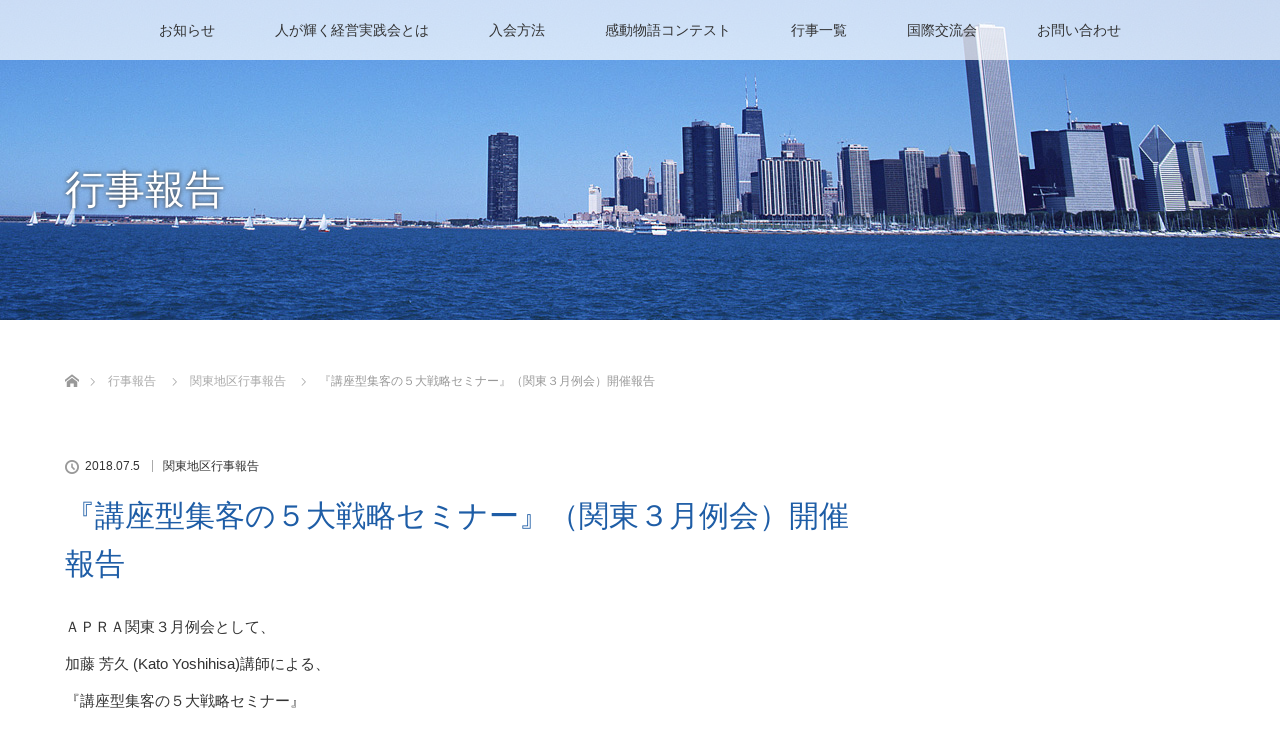

--- FILE ---
content_type: text/html; charset=UTF-8
request_url: https://apra.jp/kantou-20180705-2/
body_size: 14773
content:
<!DOCTYPE html>
<html class="pc" lang="ja">
<head>
<!-- Google tag (gtag.js) -->
<script async src="https://www.googletagmanager.com/gtag/js?id=G-2G2T9D4Z58"></script>
<script>
  window.dataLayer = window.dataLayer || [];
  function gtag(){dataLayer.push(arguments);}
  gtag('js', new Date());

  gtag('config', 'G-2G2T9D4Z58');
</script>
<meta charset="UTF-8">
<!--[if IE]><meta http-equiv="X-UA-Compatible" content="IE=edge"><![endif]-->
<meta name="viewport" content="width=device-width">
<title>『講座型集客の５大戦略セミナー』（関東３月例会）開催報告 | 一般社団法人 人が輝く経営実践会</title>
<meta name="description" content="『人を大切にする経営』の学びと実践を通じて、『何かで日本一、世界一』実現を『志高い仲間』と共に目指しています。">
<meta name="keywords" content="APRA,エープラ,感動経営,感動企業,人本主義,感動物語,カンコン,後藤新平,国際交流会,環境整備,朝礼,ベンチマーキング,企業勉強会,アジア,日本,台湾,上海,東北,関東,東海,関西," /> 
<link rel="pingback" href="https://apra.jp/xmlrpc.php">
<meta name='robots' content='max-image-preview:large' />
<link rel="alternate" type="application/rss+xml" title="一般社団法人 人が輝く経営実践会 &raquo; フィード" href="https://apra.jp/feed/" />
<link rel="alternate" type="application/rss+xml" title="一般社団法人 人が輝く経営実践会 &raquo; コメントフィード" href="https://apra.jp/comments/feed/" />
<link rel="alternate" type="application/rss+xml" title="一般社団法人 人が輝く経営実践会 &raquo; 『講座型集客の５大戦略セミナー』（関東３月例会）開催報告 のコメントのフィード" href="https://apra.jp/kantou-20180705-2/feed/" />
<link rel="alternate" title="oEmbed (JSON)" type="application/json+oembed" href="https://apra.jp/wp-json/oembed/1.0/embed?url=https%3A%2F%2Fapra.jp%2Fkantou-20180705-2%2F" />
<link rel="alternate" title="oEmbed (XML)" type="text/xml+oembed" href="https://apra.jp/wp-json/oembed/1.0/embed?url=https%3A%2F%2Fapra.jp%2Fkantou-20180705-2%2F&#038;format=xml" />
<style id='wp-img-auto-sizes-contain-inline-css' type='text/css'>
img:is([sizes=auto i],[sizes^="auto," i]){contain-intrinsic-size:3000px 1500px}
/*# sourceURL=wp-img-auto-sizes-contain-inline-css */
</style>
<link rel='stylesheet' id='style-css' href='https://apra.jp/wp-content/themes/lotus_tcd039/style.css?ver=2.1.1' type='text/css' media='all' />
<style id='wp-emoji-styles-inline-css' type='text/css'>

	img.wp-smiley, img.emoji {
		display: inline !important;
		border: none !important;
		box-shadow: none !important;
		height: 1em !important;
		width: 1em !important;
		margin: 0 0.07em !important;
		vertical-align: -0.1em !important;
		background: none !important;
		padding: 0 !important;
	}
/*# sourceURL=wp-emoji-styles-inline-css */
</style>
<style id='wp-block-library-inline-css' type='text/css'>
:root{--wp-block-synced-color:#7a00df;--wp-block-synced-color--rgb:122,0,223;--wp-bound-block-color:var(--wp-block-synced-color);--wp-editor-canvas-background:#ddd;--wp-admin-theme-color:#007cba;--wp-admin-theme-color--rgb:0,124,186;--wp-admin-theme-color-darker-10:#006ba1;--wp-admin-theme-color-darker-10--rgb:0,107,160.5;--wp-admin-theme-color-darker-20:#005a87;--wp-admin-theme-color-darker-20--rgb:0,90,135;--wp-admin-border-width-focus:2px}@media (min-resolution:192dpi){:root{--wp-admin-border-width-focus:1.5px}}.wp-element-button{cursor:pointer}:root .has-very-light-gray-background-color{background-color:#eee}:root .has-very-dark-gray-background-color{background-color:#313131}:root .has-very-light-gray-color{color:#eee}:root .has-very-dark-gray-color{color:#313131}:root .has-vivid-green-cyan-to-vivid-cyan-blue-gradient-background{background:linear-gradient(135deg,#00d084,#0693e3)}:root .has-purple-crush-gradient-background{background:linear-gradient(135deg,#34e2e4,#4721fb 50%,#ab1dfe)}:root .has-hazy-dawn-gradient-background{background:linear-gradient(135deg,#faaca8,#dad0ec)}:root .has-subdued-olive-gradient-background{background:linear-gradient(135deg,#fafae1,#67a671)}:root .has-atomic-cream-gradient-background{background:linear-gradient(135deg,#fdd79a,#004a59)}:root .has-nightshade-gradient-background{background:linear-gradient(135deg,#330968,#31cdcf)}:root .has-midnight-gradient-background{background:linear-gradient(135deg,#020381,#2874fc)}:root{--wp--preset--font-size--normal:16px;--wp--preset--font-size--huge:42px}.has-regular-font-size{font-size:1em}.has-larger-font-size{font-size:2.625em}.has-normal-font-size{font-size:var(--wp--preset--font-size--normal)}.has-huge-font-size{font-size:var(--wp--preset--font-size--huge)}.has-text-align-center{text-align:center}.has-text-align-left{text-align:left}.has-text-align-right{text-align:right}.has-fit-text{white-space:nowrap!important}#end-resizable-editor-section{display:none}.aligncenter{clear:both}.items-justified-left{justify-content:flex-start}.items-justified-center{justify-content:center}.items-justified-right{justify-content:flex-end}.items-justified-space-between{justify-content:space-between}.screen-reader-text{border:0;clip-path:inset(50%);height:1px;margin:-1px;overflow:hidden;padding:0;position:absolute;width:1px;word-wrap:normal!important}.screen-reader-text:focus{background-color:#ddd;clip-path:none;color:#444;display:block;font-size:1em;height:auto;left:5px;line-height:normal;padding:15px 23px 14px;text-decoration:none;top:5px;width:auto;z-index:100000}html :where(.has-border-color){border-style:solid}html :where([style*=border-top-color]){border-top-style:solid}html :where([style*=border-right-color]){border-right-style:solid}html :where([style*=border-bottom-color]){border-bottom-style:solid}html :where([style*=border-left-color]){border-left-style:solid}html :where([style*=border-width]){border-style:solid}html :where([style*=border-top-width]){border-top-style:solid}html :where([style*=border-right-width]){border-right-style:solid}html :where([style*=border-bottom-width]){border-bottom-style:solid}html :where([style*=border-left-width]){border-left-style:solid}html :where(img[class*=wp-image-]){height:auto;max-width:100%}:where(figure){margin:0 0 1em}html :where(.is-position-sticky){--wp-admin--admin-bar--position-offset:var(--wp-admin--admin-bar--height,0px)}@media screen and (max-width:600px){html :where(.is-position-sticky){--wp-admin--admin-bar--position-offset:0px}}

/*# sourceURL=wp-block-library-inline-css */
</style><style id='global-styles-inline-css' type='text/css'>
:root{--wp--preset--aspect-ratio--square: 1;--wp--preset--aspect-ratio--4-3: 4/3;--wp--preset--aspect-ratio--3-4: 3/4;--wp--preset--aspect-ratio--3-2: 3/2;--wp--preset--aspect-ratio--2-3: 2/3;--wp--preset--aspect-ratio--16-9: 16/9;--wp--preset--aspect-ratio--9-16: 9/16;--wp--preset--color--black: #000000;--wp--preset--color--cyan-bluish-gray: #abb8c3;--wp--preset--color--white: #ffffff;--wp--preset--color--pale-pink: #f78da7;--wp--preset--color--vivid-red: #cf2e2e;--wp--preset--color--luminous-vivid-orange: #ff6900;--wp--preset--color--luminous-vivid-amber: #fcb900;--wp--preset--color--light-green-cyan: #7bdcb5;--wp--preset--color--vivid-green-cyan: #00d084;--wp--preset--color--pale-cyan-blue: #8ed1fc;--wp--preset--color--vivid-cyan-blue: #0693e3;--wp--preset--color--vivid-purple: #9b51e0;--wp--preset--gradient--vivid-cyan-blue-to-vivid-purple: linear-gradient(135deg,rgb(6,147,227) 0%,rgb(155,81,224) 100%);--wp--preset--gradient--light-green-cyan-to-vivid-green-cyan: linear-gradient(135deg,rgb(122,220,180) 0%,rgb(0,208,130) 100%);--wp--preset--gradient--luminous-vivid-amber-to-luminous-vivid-orange: linear-gradient(135deg,rgb(252,185,0) 0%,rgb(255,105,0) 100%);--wp--preset--gradient--luminous-vivid-orange-to-vivid-red: linear-gradient(135deg,rgb(255,105,0) 0%,rgb(207,46,46) 100%);--wp--preset--gradient--very-light-gray-to-cyan-bluish-gray: linear-gradient(135deg,rgb(238,238,238) 0%,rgb(169,184,195) 100%);--wp--preset--gradient--cool-to-warm-spectrum: linear-gradient(135deg,rgb(74,234,220) 0%,rgb(151,120,209) 20%,rgb(207,42,186) 40%,rgb(238,44,130) 60%,rgb(251,105,98) 80%,rgb(254,248,76) 100%);--wp--preset--gradient--blush-light-purple: linear-gradient(135deg,rgb(255,206,236) 0%,rgb(152,150,240) 100%);--wp--preset--gradient--blush-bordeaux: linear-gradient(135deg,rgb(254,205,165) 0%,rgb(254,45,45) 50%,rgb(107,0,62) 100%);--wp--preset--gradient--luminous-dusk: linear-gradient(135deg,rgb(255,203,112) 0%,rgb(199,81,192) 50%,rgb(65,88,208) 100%);--wp--preset--gradient--pale-ocean: linear-gradient(135deg,rgb(255,245,203) 0%,rgb(182,227,212) 50%,rgb(51,167,181) 100%);--wp--preset--gradient--electric-grass: linear-gradient(135deg,rgb(202,248,128) 0%,rgb(113,206,126) 100%);--wp--preset--gradient--midnight: linear-gradient(135deg,rgb(2,3,129) 0%,rgb(40,116,252) 100%);--wp--preset--font-size--small: 13px;--wp--preset--font-size--medium: 20px;--wp--preset--font-size--large: 36px;--wp--preset--font-size--x-large: 42px;--wp--preset--spacing--20: 0.44rem;--wp--preset--spacing--30: 0.67rem;--wp--preset--spacing--40: 1rem;--wp--preset--spacing--50: 1.5rem;--wp--preset--spacing--60: 2.25rem;--wp--preset--spacing--70: 3.38rem;--wp--preset--spacing--80: 5.06rem;--wp--preset--shadow--natural: 6px 6px 9px rgba(0, 0, 0, 0.2);--wp--preset--shadow--deep: 12px 12px 50px rgba(0, 0, 0, 0.4);--wp--preset--shadow--sharp: 6px 6px 0px rgba(0, 0, 0, 0.2);--wp--preset--shadow--outlined: 6px 6px 0px -3px rgb(255, 255, 255), 6px 6px rgb(0, 0, 0);--wp--preset--shadow--crisp: 6px 6px 0px rgb(0, 0, 0);}:where(.is-layout-flex){gap: 0.5em;}:where(.is-layout-grid){gap: 0.5em;}body .is-layout-flex{display: flex;}.is-layout-flex{flex-wrap: wrap;align-items: center;}.is-layout-flex > :is(*, div){margin: 0;}body .is-layout-grid{display: grid;}.is-layout-grid > :is(*, div){margin: 0;}:where(.wp-block-columns.is-layout-flex){gap: 2em;}:where(.wp-block-columns.is-layout-grid){gap: 2em;}:where(.wp-block-post-template.is-layout-flex){gap: 1.25em;}:where(.wp-block-post-template.is-layout-grid){gap: 1.25em;}.has-black-color{color: var(--wp--preset--color--black) !important;}.has-cyan-bluish-gray-color{color: var(--wp--preset--color--cyan-bluish-gray) !important;}.has-white-color{color: var(--wp--preset--color--white) !important;}.has-pale-pink-color{color: var(--wp--preset--color--pale-pink) !important;}.has-vivid-red-color{color: var(--wp--preset--color--vivid-red) !important;}.has-luminous-vivid-orange-color{color: var(--wp--preset--color--luminous-vivid-orange) !important;}.has-luminous-vivid-amber-color{color: var(--wp--preset--color--luminous-vivid-amber) !important;}.has-light-green-cyan-color{color: var(--wp--preset--color--light-green-cyan) !important;}.has-vivid-green-cyan-color{color: var(--wp--preset--color--vivid-green-cyan) !important;}.has-pale-cyan-blue-color{color: var(--wp--preset--color--pale-cyan-blue) !important;}.has-vivid-cyan-blue-color{color: var(--wp--preset--color--vivid-cyan-blue) !important;}.has-vivid-purple-color{color: var(--wp--preset--color--vivid-purple) !important;}.has-black-background-color{background-color: var(--wp--preset--color--black) !important;}.has-cyan-bluish-gray-background-color{background-color: var(--wp--preset--color--cyan-bluish-gray) !important;}.has-white-background-color{background-color: var(--wp--preset--color--white) !important;}.has-pale-pink-background-color{background-color: var(--wp--preset--color--pale-pink) !important;}.has-vivid-red-background-color{background-color: var(--wp--preset--color--vivid-red) !important;}.has-luminous-vivid-orange-background-color{background-color: var(--wp--preset--color--luminous-vivid-orange) !important;}.has-luminous-vivid-amber-background-color{background-color: var(--wp--preset--color--luminous-vivid-amber) !important;}.has-light-green-cyan-background-color{background-color: var(--wp--preset--color--light-green-cyan) !important;}.has-vivid-green-cyan-background-color{background-color: var(--wp--preset--color--vivid-green-cyan) !important;}.has-pale-cyan-blue-background-color{background-color: var(--wp--preset--color--pale-cyan-blue) !important;}.has-vivid-cyan-blue-background-color{background-color: var(--wp--preset--color--vivid-cyan-blue) !important;}.has-vivid-purple-background-color{background-color: var(--wp--preset--color--vivid-purple) !important;}.has-black-border-color{border-color: var(--wp--preset--color--black) !important;}.has-cyan-bluish-gray-border-color{border-color: var(--wp--preset--color--cyan-bluish-gray) !important;}.has-white-border-color{border-color: var(--wp--preset--color--white) !important;}.has-pale-pink-border-color{border-color: var(--wp--preset--color--pale-pink) !important;}.has-vivid-red-border-color{border-color: var(--wp--preset--color--vivid-red) !important;}.has-luminous-vivid-orange-border-color{border-color: var(--wp--preset--color--luminous-vivid-orange) !important;}.has-luminous-vivid-amber-border-color{border-color: var(--wp--preset--color--luminous-vivid-amber) !important;}.has-light-green-cyan-border-color{border-color: var(--wp--preset--color--light-green-cyan) !important;}.has-vivid-green-cyan-border-color{border-color: var(--wp--preset--color--vivid-green-cyan) !important;}.has-pale-cyan-blue-border-color{border-color: var(--wp--preset--color--pale-cyan-blue) !important;}.has-vivid-cyan-blue-border-color{border-color: var(--wp--preset--color--vivid-cyan-blue) !important;}.has-vivid-purple-border-color{border-color: var(--wp--preset--color--vivid-purple) !important;}.has-vivid-cyan-blue-to-vivid-purple-gradient-background{background: var(--wp--preset--gradient--vivid-cyan-blue-to-vivid-purple) !important;}.has-light-green-cyan-to-vivid-green-cyan-gradient-background{background: var(--wp--preset--gradient--light-green-cyan-to-vivid-green-cyan) !important;}.has-luminous-vivid-amber-to-luminous-vivid-orange-gradient-background{background: var(--wp--preset--gradient--luminous-vivid-amber-to-luminous-vivid-orange) !important;}.has-luminous-vivid-orange-to-vivid-red-gradient-background{background: var(--wp--preset--gradient--luminous-vivid-orange-to-vivid-red) !important;}.has-very-light-gray-to-cyan-bluish-gray-gradient-background{background: var(--wp--preset--gradient--very-light-gray-to-cyan-bluish-gray) !important;}.has-cool-to-warm-spectrum-gradient-background{background: var(--wp--preset--gradient--cool-to-warm-spectrum) !important;}.has-blush-light-purple-gradient-background{background: var(--wp--preset--gradient--blush-light-purple) !important;}.has-blush-bordeaux-gradient-background{background: var(--wp--preset--gradient--blush-bordeaux) !important;}.has-luminous-dusk-gradient-background{background: var(--wp--preset--gradient--luminous-dusk) !important;}.has-pale-ocean-gradient-background{background: var(--wp--preset--gradient--pale-ocean) !important;}.has-electric-grass-gradient-background{background: var(--wp--preset--gradient--electric-grass) !important;}.has-midnight-gradient-background{background: var(--wp--preset--gradient--midnight) !important;}.has-small-font-size{font-size: var(--wp--preset--font-size--small) !important;}.has-medium-font-size{font-size: var(--wp--preset--font-size--medium) !important;}.has-large-font-size{font-size: var(--wp--preset--font-size--large) !important;}.has-x-large-font-size{font-size: var(--wp--preset--font-size--x-large) !important;}
/*# sourceURL=global-styles-inline-css */
</style>

<style id='classic-theme-styles-inline-css' type='text/css'>
/*! This file is auto-generated */
.wp-block-button__link{color:#fff;background-color:#32373c;border-radius:9999px;box-shadow:none;text-decoration:none;padding:calc(.667em + 2px) calc(1.333em + 2px);font-size:1.125em}.wp-block-file__button{background:#32373c;color:#fff;text-decoration:none}
/*# sourceURL=/wp-includes/css/classic-themes.min.css */
</style>
<link rel='stylesheet' id='contact-form-7-css' href='https://apra.jp/wp-content/plugins/contact-form-7/includes/css/styles.css?ver=6.1.4' type='text/css' media='all' />
<link rel='stylesheet' id='wc-shortcodes-style-css' href='https://apra.jp/wp-content/plugins/wc-shortcodes/public/assets/css/style.css?ver=3.46' type='text/css' media='all' />
<link rel='stylesheet' id='wordpresscanvas-font-awesome-css' href='https://apra.jp/wp-content/plugins/wc-shortcodes/public/assets/css/font-awesome.min.css?ver=4.7.0' type='text/css' media='all' />
<script type="text/javascript" src="https://apra.jp/wp-includes/js/jquery/jquery.min.js?ver=3.7.1" id="jquery-core-js"></script>
<script type="text/javascript" src="https://apra.jp/wp-includes/js/jquery/jquery-migrate.min.js?ver=3.4.1" id="jquery-migrate-js"></script>
<link rel="https://api.w.org/" href="https://apra.jp/wp-json/" /><link rel="alternate" title="JSON" type="application/json" href="https://apra.jp/wp-json/wp/v2/posts/1357" /><link rel="canonical" href="https://apra.jp/kantou-20180705-2/" />
<link rel='shortlink' href='https://apra.jp/?p=1357' />

<link rel="stylesheet" media="screen and (max-width:770px)" href="https://apra.jp/wp-content/themes/lotus_tcd039/responsive.css?ver=2.1.1">
<link rel="stylesheet" href="https://apra.jp/wp-content/themes/lotus_tcd039/css/footer-bar.css?ver=2.1.1">

<script src="https://apra.jp/wp-content/themes/lotus_tcd039/js/jquery.easing.1.3.js?ver=2.1.1"></script>
<script src="https://apra.jp/wp-content/themes/lotus_tcd039/js/jscript.js?ver=2.1.1"></script>
<script src="https://apra.jp/wp-content/themes/lotus_tcd039/js/functions.js?ver=2.1.1"></script>
<script src="https://apra.jp/wp-content/themes/lotus_tcd039/js/comment.js?ver=2.1.1"></script>

<style type="text/css">
body, input, textarea { font-family: Verdana, "ヒラギノ角ゴ ProN W3", "Hiragino Kaku Gothic ProN", "メイリオ", Meiryo, sans-serif; }
.rich_font { font-weight:500; font-family: "Times New Roman" , "游明朝" , "Yu Mincho" , "游明朝体" , "YuMincho" , "ヒラギノ明朝 Pro W3" , "Hiragino Mincho Pro" , "HiraMinProN-W3" , "HGS明朝E" , "ＭＳ Ｐ明朝" , "MS PMincho" , serif; }

body { font-size:15px; }

.pc #header .logo { font-size:21px; }
.mobile #header .logo { font-size:18px; }
.pc #header .desc { font-size:12px; }
#footer_logo .logo { font-size:40px; }
#footer_logo .desc { font-size:12px; }
.pc #header #logo_text_fixed .logo { font-size:0px; }

.index_box_list .image img, #index_blog_list li .image img, #related_post li a.image img, .styled_post_list1 .image img, #recent_news .image img{
  -webkit-transition: all 0.35s ease-in-out; -moz-transition: all 0.35s ease-in-out; transition: all 0.35s ease-in-out;
  -webkit-transform: scale(1); -moz-transform: scale(1); -ms-transform: scale(1); -o-transform: scale(1); transform: scale(1);
  -webkit-backface-visibility:hidden; backface-visibility:hidden;
}
.index_box_list .image a:hover img, #index_blog_list li .image:hover img, #related_post li a.image:hover img, .styled_post_list1 .image:hover img, #recent_news .image:hover img{
 -webkit-transform: scale(1.2); -moz-transform: scale(1.2); -ms-transform: scale(1.2); -o-transform: scale(1.2); transform: scale(1.2);
}

.pc .home #header_top{ background:rgba(255,255,255,1) }
.pc .home #global_menu{ background:rgba(255,255,255,0.7) }
.pc .header_fix #header{ background:rgba(255,255,255,1) }
	.pc .not_home #header{ background:rgba(255,255,255,0.7) }
.pc .not_home.header_fix2 #header{ background:rgba(255,255,255,1) }
.pc #global_menu > ul > li > a{ color:#333333; }

.pc #index_content2 .catchphrase .headline { font-size:32px; }
.pc #index_content2 .catchphrase .desc { font-size:14px; }

#post_title { font-size:30px; }
.post_content { font-size:15px; }

a:hover, #comment_header ul li a:hover, .pc #global_menu > ul > li.active > a, .pc #global_menu li.current-menu-item > a, .pc #global_menu > ul > li > a:hover, #header_logo .logo a:hover, #bread_crumb li.home a:hover:before, #bread_crumb li a:hover,
 .footer_menu li:first-child a, .footer_menu li:only-child a, #previous_next_post a:hover, .color_headline
  { color:#1E5DA6; }

.pc #global_menu ul ul a, #return_top a, .next_page_link a:hover, .page_navi a:hover, .collapse_category_list li a:hover .count, .index_archive_link a:hover, .slick-arrow:hover, #header_logo_index .link:hover,
 #previous_next_page a:hover, .page_navi p.back a:hover, .collapse_category_list li a:hover .count, .mobile #global_menu li a:hover,
  #wp-calendar td a:hover, #wp-calendar #prev a:hover, #wp-calendar #next a:hover, .widget_search #search-btn input:hover, .widget_search #searchsubmit:hover, .side_widget.google_search #searchsubmit:hover,
   #submit_comment:hover, #comment_header ul li a:hover, #comment_header ul li.comment_switch_active a, #comment_header #comment_closed p, #post_pagination a:hover, #post_pagination p, a.menu_button:hover, .mobile .footer_menu a:hover, .mobile #footer_menu_bottom li a:hover
    { background-color:#1E5DA6; }

.pc #global_menu ul ul a:hover, #return_top a:hover
 { background-color:#17571C; }

.side_headline, #footer_address, #recent_news .headline, .page_navi span.current
 { background-color:#FFBB99; }

#index_content1_top
 { background-color:#1624A6; }

#comment_textarea textarea:focus, #guest_info input:focus, #comment_header ul li a:hover, #comment_header ul li.comment_switch_active a, #comment_header #comment_closed p
 { border-color:#1E5DA6; }

#comment_header ul li.comment_switch_active a:after, #comment_header #comment_closed p:after
 { border-color:#1E5DA6 transparent transparent transparent; }

.collapse_category_list li a:before
 { border-color: transparent transparent transparent #1E5DA6; }

.footer_menu li:first-child a, .footer_menu li:only-child a { pointer-events:none; }

  #site_loader_spinner { border:4px solid rgba(30,93,166,0.2); border-top-color:#1E5DA6; }

.max800 {
  width: 100%;       /* 親の幅に合わせる */
  max-width: 800px;  /* ただし最大で800pxまで */
  margin: 0 auto; /* 左右中央揃え */
}

.max1000 {
  width: 100%;       /* 親の幅に合わせる */
  max-width: 1000px;  /* ただし最大で1000pxまで */
  margin: 0 auto; /* 左右中央揃え */
}
.topbnr01{
        width: 550px;
        float: left;
        margin-bottom: 60px;
}
.topbnr02{
        width: 550px;
        float: right;
        margin-bottom: 60px;
}
.kakomi01 {
	font-size: 16px;
	line-height: 160%;
	color: #333;
	text-align: center;
	padding: 20px;
	border: 1px solid #999;
}
.wn_btn{
	display:block;
	margin-left:auto;
	background-color:#000000;
	color:#fff;
	text-align:center;
	border-radius:5px;
	font-size:0.750em;
	width:100px;
	float: right;
}
.wn_btn a{
	color: #FFF;
	text-decoration: none;
	width:100px;
}

.kancon_bnr{
        width: 400px;
}
.kc_bnr{
        margin-left: auto;
        margin-right: auto;
        width: 400px;
}
.wp-embedded-content {
  max-width: 100%;
}
a{
   word-break: break-all;
}
.movie-wrap {
     position: relative;
     padding-bottom: 56.25%; /*アスペクト比 16:9の場合の縦幅*/
     height: 0;
     overflow: hidden;
}
 
.movie-wrap iframe {
     position: absolute;
     top: 0;
     left: 0;
     width: 100%;
     height: 100%;
}

.yt_waku{
	width: 560px;
        margin-left: auto;
        margin-right: auto;
        margin-bottom: 40px;
        margin-top: 20px;
}
.km_main{
    width:80%;
    margin-left:10%;
}
.tp_pc{
        display: block;
}
.tp_sp{
        display: none;
}
.taiwan {
	width: 900px;
	margin-right: auto;
	margin-left: auto;
	margin-bottom: 40px;
	border: 1px solid #CCC;
}
.tw_btn {
	margin-top: 8px;
}
.tw1 {
	float: left;
	width: 400px;
}
.tw2 {
	float: right;
	width: 498px;
}
.tx1 {
	font-size: 24px;
	font-weight: bold;
	line-height: 180%;
	text-align: center;
	padding-top: 20px;
	padding-right: 20px;
	padding-left: 20px;
}
.tw_btn a {
	font-size: 16px;
	font-weight: bold;
	color: #FFF;
	text-decoration: none;
	background-color: #F60;
	text-align: center;
	float: right;
	margin-top: 8px;
	padding-top: 8px;
	padding-right: 20px;
	padding-bottom: 8px;
	padding-left: 20px;
	border-radius: 10px;
}
.tx2 {
	font-size: 16px;
	line-height: 160%;
	padding: 20px;
}
.bn_haba{
        width: 900px;
        margin-left: auto;
        margin-right: auto;
}
.jisage1 {
	padding-left: 1em;
	text-indent: -1em;
        margin-bottom: -20px;
}
.jisage1b {
	padding-left: 1em;
	text-indent: -1em;
        margin-bottom: 10px;
}
.jisage15 {
	padding-left: 1.5em;
	text-indent: -1.5em;
}
.jisage2 {
	padding-left: 2em;
	text-indent: -2em;
}
.jisage3 {
	padding-left: 3em;
	text-indent: -3em;
}
p.m_zero{
        margin: 0;
}
/*--------------------------------------------------------------------------------------*/
@media only screen and (max-width: 959px){
/*--------------------------------------------------------------------------------------*/
.topbnr01{
        width: 100%;
        margin-bottom: 10px;
}
.topbnr02{
        width: 100%;
        margin-bottom: 40px;
}
.kancon_bnr{
        width: 100%;
}

.kc_bnr{
        width: 100%;
}
.yt_waku{
	width: 100%;
}
.km_main{
    width:100%;
    margin-left:0%;
}
.tp_pc{
        display: none;
}
.tp_sp{
        display: block;
}
.taiwan {
	width: 100%;
}
.tw1 {
	width: 100%;
}
.tw2 {
	width: 100%;
}
.tw_btn a{
	margin-bottom: 10px;
}
.bn_haba{
        width: 100%;
//        margin-left: 0%;
}
}

</style>


<script type="text/javascript">
jQuery(document).ready(function($){
  $('a').not('a[href^="#"], a[href^="tel"], [href^="javascript:void(0);"], a[target="_blank"]').click(function(){
    var pass = $(this).attr("href");
    $('body').fadeOut();
    setTimeout(function(){
      location.href = pass;
    },300);
    return false;
  });
});
</script>


<style type="text/css"></style><link rel="icon" href="https://apra.jp/wp-content/uploads/2022/02/cropped-apra-32x32.png" sizes="32x32" />
<link rel="icon" href="https://apra.jp/wp-content/uploads/2022/02/cropped-apra-192x192.png" sizes="192x192" />
<link rel="apple-touch-icon" href="https://apra.jp/wp-content/uploads/2022/02/cropped-apra-180x180.png" />
<meta name="msapplication-TileImage" content="https://apra.jp/wp-content/uploads/2022/02/cropped-apra-270x270.png" />
<script>
  (function(i,s,o,g,r,a,m){i['GoogleAnalyticsObject']=r;i[r]=i[r]||function(){
  (i[r].q=i[r].q||[]).push(arguments)},i[r].l=1*new Date();a=s.createElement(o),
  m=s.getElementsByTagName(o)[0];a.async=1;a.src=g;m.parentNode.insertBefore(a,m)
  })(window,document,'script','https://www.google-analytics.com/analytics.js','ga');

  ga('create', 'UA-101835499-1', 'auto');
  ga('send', 'pageview');

</script>
</head>
<body id="body" class="wp-singular post-template-default single single-post postid-1357 single-format-standard wp-theme-lotus_tcd039 wc-shortcodes-font-awesome-enabled not_home">

<div id="site_loader_overlay">
 <div id="site_loader_spinner"></div>
</div>

 <div id="header">
  <div id="header_top">
   <div id="header_logo">
    <div id="logo_image">
 <h1 class="logo">
  <a href="https://apra.jp/" title="一般社団法人 人が輝く経営実践会" data-label="一般社団法人 人が輝く経営実践会"><img class="h_logo" src="https://apra.jp/wp-content/uploads/2023/07/logo-hitokagayoku_01.png?1769334565" alt="一般社団法人 人が輝く経営実践会" title="一般社団法人 人が輝く経営実践会" /></a>
 </h1>
</div>
   </div>
  </div><!-- END #header_top -->
    <div id="header_bottom">
   <a href="#" class="menu_button"><span>menu</span></a>
   <div id="logo_text_fixed">
 <p class="logo"><a href="https://apra.jp/" title="一般社団法人 人が輝く経営実践会">一般社団法人 人が輝く経営実践会</a></p>
</div>
   <div id="global_menu">
    <ul id="menu-%e3%82%b0%e3%83%ad%e3%83%bc%e3%83%90%e3%83%ab%e3%83%a1%e3%83%8b%e3%83%a5%e3%83%bc" class="menu"><li id="menu-item-25" class="menu-item menu-item-type-custom menu-item-object-custom menu-item-25"><a href="https://apra.jp/news/">お知らせ</a></li>
<li id="menu-item-24" class="menu-item menu-item-type-custom menu-item-object-custom menu-item-has-children menu-item-24"><a href="#">人が輝く経営実践会とは</a>
<ul class="sub-menu">
	<li id="menu-item-61" class="menu-item menu-item-type-post_type menu-item-object-page menu-item-61"><a href="https://apra.jp/philosophy/">人が輝く経営実践会の理念</a></li>
	<li id="menu-item-84" class="menu-item menu-item-type-post_type menu-item-object-page menu-item-84"><a href="https://apra.jp/what-apra/">人が輝く経営実践会とは</a></li>
	<li id="menu-item-127" class="menu-item menu-item-type-post_type menu-item-object-page menu-item-127"><a href="https://apra.jp/greeting/">理事長・副理事長挨拶</a></li>
	<li id="menu-item-6747" class="menu-item menu-item-type-post_type menu-item-object-page menu-item-6747"><a href="https://apra.jp/activities-details/">活動内容</a></li>
	<li id="menu-item-129" class="menu-item menu-item-type-post_type menu-item-object-page menu-item-129"><a href="https://apra.jp/member-list/">会員名簿</a></li>
</ul>
</li>
<li id="menu-item-26" class="menu-item menu-item-type-custom menu-item-object-custom menu-item-has-children menu-item-26"><a href="http://＃">入会方法</a>
<ul class="sub-menu">
	<li id="menu-item-183" class="menu-item menu-item-type-post_type menu-item-object-page menu-item-183"><a href="https://apra.jp/how-to-join/">入会方法</a></li>
</ul>
</li>
<li id="menu-item-27" class="menu-item menu-item-type-custom menu-item-object-custom menu-item-has-children menu-item-27"><a href="#">感動物語コンテスト</a>
<ul class="sub-menu">
	<li id="menu-item-186" class="menu-item menu-item-type-custom menu-item-object-custom menu-item-186"><a target="_blank" href="https://kancon.org/">感動物語コンテスト</a></li>
</ul>
</li>
<li id="menu-item-37" class="menu-item menu-item-type-custom menu-item-object-custom menu-item-has-children menu-item-37"><a href="#">行事一覧</a>
<ul class="sub-menu">
	<li id="menu-item-5929" class="menu-item menu-item-type-post_type menu-item-object-page menu-item-5929"><a href="https://apra.jp/nihon_ku/">行事予定</a></li>
	<li id="menu-item-6837" class="menu-item menu-item-type-custom menu-item-object-custom menu-item-6837"><a href="https://apra.jp/sp_bm_osaka/">スペシャルベンチマーキングIN大阪</a></li>
	<li id="menu-item-6828" class="menu-item menu-item-type-post_type menu-item-object-page menu-item-6828"><a href="https://apra.jp/yamadahiroshi/">山田宏さん講演会</a></li>
	<li id="menu-item-6768" class="menu-item menu-item-type-custom menu-item-object-custom menu-item-6768"><a href="https://kancon.org/houkokukai25/">実践報告会2025</a></li>
	<li id="menu-item-6615" class="menu-item menu-item-type-post_type menu-item-object-page menu-item-6615"><a href="https://apra.jp/2025jissen/">実践会・２０２５年新春行事のご報告</a></li>
	<li id="menu-item-6627" class="menu-item menu-item-type-custom menu-item-object-custom menu-item-6627"><a href="https://kancon.org/houkokukai24/">実践報告会2024</a></li>
	<li id="menu-item-6024" class="menu-item menu-item-type-custom menu-item-object-custom menu-item-6024"><a href="https://apra.jp/sp_okym/">スペシャルベンチマーキング2023 IN 岡山</a></li>
	<li id="menu-item-5972" class="menu-item menu-item-type-post_type menu-item-object-page menu-item-5972"><a href="https://apra.jp/jissen2023/">実践報告会2023</a></li>
	<li id="menu-item-5962" class="menu-item menu-item-type-post_type menu-item-object-page menu-item-5962"><a href="https://apra.jp/event-report/">行事報告</a></li>
	<li id="menu-item-5932" class="menu-item menu-item-type-custom menu-item-object-custom menu-item-5932"><a href="https://apra.jp/nihon_ku/#ap00">過去の行事報告</a></li>
	<li id="menu-item-202" class="menu-item menu-item-type-post_type menu-item-object-page menu-item-202"><a href="https://apra.jp/experience-meeting/">感動企業体験会</a></li>
</ul>
</li>
<li id="menu-item-38" class="menu-item menu-item-type-custom menu-item-object-custom menu-item-has-children menu-item-38"><a href="#">国際交流会</a>
<ul class="sub-menu">
	<li id="menu-item-242" class="menu-item menu-item-type-post_type menu-item-object-page menu-item-242"><a href="https://apra.jp/kouryu_application/">国際交流会お申し込み</a></li>
	<li id="menu-item-4027" class="menu-item menu-item-type-post_type menu-item-object-page menu-item-4027"><a href="https://apra.jp/kouryu_contact-us/">国際交流会お問い合わせ</a></li>
	<li id="menu-item-6845" class="menu-item menu-item-type-post_type menu-item-object-page menu-item-6845"><a href="https://apra.jp/2025exchange_meeting/">2025国際交流会</a></li>
	<li id="menu-item-6211" class="menu-item menu-item-type-post_type menu-item-object-page menu-item-6211"><a href="https://apra.jp/2024exchange_meeting/">2024国際交流会</a></li>
	<li id="menu-item-5948" class="menu-item menu-item-type-post_type menu-item-object-page menu-item-5948"><a href="https://apra.jp/2023exchange-meeting/">2023国際交流会</a></li>
	<li id="menu-item-5389" class="menu-item menu-item-type-post_type menu-item-object-page menu-item-5389"><a href="https://apra.jp/2022exchange-meeting/">2022(2023)国際交流会</a></li>
	<li id="menu-item-317" class="menu-item menu-item-type-post_type menu-item-object-page menu-item-317"><a href="https://apra.jp/2020exchange-meeting/">2020国際交流会</a></li>
	<li id="menu-item-330" class="menu-item menu-item-type-post_type menu-item-object-page menu-item-330"><a href="https://apra.jp/2019exchange_meeting/">2019国際交流会</a></li>
	<li id="menu-item-3886" class="menu-item menu-item-type-post_type menu-item-object-page menu-item-3886"><a href="https://apra.jp/2019international-exchange-meeting-recruitment/">2019国際交流会募集要項</a></li>
	<li id="menu-item-3689" class="menu-item menu-item-type-post_type menu-item-object-page menu-item-3689"><a href="https://apra.jp/2018exchange_meeting/">2018国際交流会</a></li>
	<li id="menu-item-3892" class="menu-item menu-item-type-post_type menu-item-object-page menu-item-3892"><a href="https://apra.jp/2017exchange_meeting/">2017国際交流会</a></li>
</ul>
</li>
<li id="menu-item-39" class="menu-item menu-item-type-custom menu-item-object-custom menu-item-has-children menu-item-39"><a href="#">お問い合わせ</a>
<ul class="sub-menu">
	<li id="menu-item-278" class="menu-item menu-item-type-post_type menu-item-object-page menu-item-278"><a href="https://apra.jp/japan_contact/">お問い合わせ</a></li>
	<li id="menu-item-5122" class="menu-item menu-item-type-post_type menu-item-object-page menu-item-5122"><a href="https://apra.jp/privacy-policy-2/">プライバシーポリシー</a></li>
</ul>
</li>
</ul>   </div>
  </div><!-- END #header_bottom -->
   </div><!-- END #header -->

    
 <div id="main_contents" class="clearfix">

<div id="header_image">
 <div class="image"><img src="https://apra.jp/wp-content/uploads/2021/04/blog_hed.jpg" title="" alt="" /></div>
 <div class="caption" style="text-shadow:0px 0px 4px #333333; color:#FFFFFF; ">
  <p class="title rich_font" style="font-size:40px;">行事報告</p>
 </div>
</div>

<div id="bread_crumb">

<ul class="clearfix" itemscope itemtype="http://schema.org/BreadcrumbList">
 <li itemprop="itemListElement" itemscope itemtype="http://schema.org/ListItem" class="home"><a itemprop="item" href="https://apra.jp/"><span itemprop="name">ホーム</span></a><meta itemprop="position" content="1" /></li>

 <li itemprop="itemListElement" itemscope itemtype="http://schema.org/ListItem"><a itemprop="item" href="https://apra.jp/%e3%83%96%e3%83%ad%e3%82%b0/"><span itemprop="name">行事報告</span></a><meta itemprop="position" content="2" /></li>
 <li itemprop="itemListElement" itemscope itemtype="http://schema.org/ListItem">
   <a itemprop="item" href="https://apra.jp/category/kanto_houkoku/"><span itemprop="name">関東地区行事報告</span></a>
     <meta itemprop="position" content="3" /></li>
 <li itemprop="itemListElement" itemscope itemtype="http://schema.org/ListItem" class="last"><span itemprop="name">『講座型集客の５大戦略セミナー』（関東３月例会）開催報告</span><meta itemprop="position" content="4" /></li>

</ul>
</div>

<div id="main_col" class="clearfix">

<div id="left_col">

 
 <div id="article">

    
	 <!-- 2021/08/25 アイキャッチ画像を表示しないよう変更
<div id="post_image">
   <img width="800" height="480" src="https://apra.jp/wp-content/uploads/2021/07/logo-image01_b-800x480.png" class="attachment-size5 size-size5 wp-post-image" alt="" decoding="async" fetchpriority="high" />  </div>
-->

	   
  <ul id="post_meta_top" class="clearfix">
   <li class="date"><time class="entry-date updated" datetime="2021-09-22T14:45:39+09:00">2018.07.5</time></li>   <li class="category"><a href="https://apra.jp/category/kanto_houkoku/">関東地区行事報告</a>
</li>  </ul>

  <h2 id="post_title" class="rich_font color_headline">『講座型集客の５大戦略セミナー』（関東３月例会）開催報告</h2>

  
 <!-- banner2 -->
 
  <div class="post_content clearfix">
   <p>ＡＰＲＡ関東３月例会として、<br />
<a class="profileLink" href="https://www.facebook.com/katoyoshihisa?fref=mentions" data-hovercard="/ajax/hovercard/user.php?id=100001870435705&amp;extragetparams=%7B%22fref%22%3A%22mentions%22%7D" data-hovercard-prefer-more-content-show="1">加藤 芳久 (Kato Yoshihisa)</a>講師による、<br />
『講座型集客の５大戦略セミナー』<span class="text_exposed_show"><br />
を開催いたしました。</span></p>
<div class="text_exposed_show">
<p>２２名もの方にご参加いただき、満員御礼！</p>
<p>満員御礼！会場が熱気ムンムン！というのは、<br />
本当に、主催者冥利に尽きます。</p>
<p>これも、お越しいただいたみなさま、<br />
そしていつも応援してくださるみなさまのおかげです。</p>
<p>最高です。ありがとうございました。</p>
<p>そして、加藤さんのお話！<br />
いつ聴いてもほれぼれします。</p>
<p>お話された、</p>
<p>・講座型集客<br />
・絆づくり<br />
・ファンづくり</p>
<p>は、事業継続、発展のために、とても大事なことです。</p>
<p>その仕組みづくりの原理原則を、学ぶことができました。</p>
<p>ご参加いただいたみなさま、<br />
そして加藤さん、<br />
本当にどうも、ありがとうございました！！！</p>
</div>
     </div>

  
    <ul id="post_meta_bottom" class="clearfix">
   <li class="post_author">投稿者: <a href="https://apra.jp/author/admin/" title="admin の投稿" rel="author">admin</a></li>   <li class="post_category"><a href="https://apra.jp/category/kanto_houkoku/" rel="category tag">関東地区行事報告</a></li>        </ul>
  
    <div id="previous_next_post" class="clearfix">
   <div class='prev_post'><a href='https://apra.jp/kando1_ibe/' title='【第一回感動企業体験会】関西APRA　伊部株式会社様'><img width="200" height="200" src="https://apra.jp/wp-content/uploads/2018/07/IMG_46942050_b-200x200.jpg" class="attachment-size1 size-size1 wp-post-image" alt="" decoding="async" srcset="https://apra.jp/wp-content/uploads/2018/07/IMG_46942050_b-200x200.jpg 200w, https://apra.jp/wp-content/uploads/2018/07/IMG_46942050_b-150x150.jpg 150w, https://apra.jp/wp-content/uploads/2018/07/IMG_46942050_b-300x300.jpg 300w, https://apra.jp/wp-content/uploads/2018/07/IMG_46942050_b-120x120.jpg 120w" sizes="(max-width: 200px) 100vw, 200px" /><span class='title'>【第一回感動企業体験会】関西APRA　伊部株式会社様</span></a></div>
<div class='next_post'><a href='https://apra.jp/kantou-20180705/' title='『小池さん＋臥龍師出版記念Ｗ講演会！』開催報告（関東４月例会）'><img width="200" height="200" src="https://apra.jp/wp-content/uploads/2021/07/logo-image01_b-200x200.png" class="attachment-size1 size-size1 wp-post-image" alt="" decoding="async" srcset="https://apra.jp/wp-content/uploads/2021/07/logo-image01_b-200x200.png 200w, https://apra.jp/wp-content/uploads/2021/07/logo-image01_b-150x150.png 150w, https://apra.jp/wp-content/uploads/2021/07/logo-image01_b-300x300.png 300w, https://apra.jp/wp-content/uploads/2021/07/logo-image01_b-120x120.png 120w" sizes="(max-width: 200px) 100vw, 200px" /><span class='title'>『小池さん＋臥龍師出版記念Ｗ講演会！』開催報告（関東４月例会）</span></a></div>
  </div>
  
 </div><!-- END #article -->

 <!-- banner1 -->
 
 
  <div id="related_post">
  <h3 class="headline"><span>関連記事</span></h3>
  <ol class="clearfix">
      <li class="clearfix num1">
    <a class="image" href="https://apra.jp/kantou-2018076/"><img width="500" height="333" src="https://apra.jp/wp-content/uploads/2021/07/logo-image01_b-500x333.png" class="attachment-size2 size-size2 wp-post-image" alt="" decoding="async" loading="lazy" srcset="https://apra.jp/wp-content/uploads/2021/07/logo-image01_b-500x333.png 500w, https://apra.jp/wp-content/uploads/2021/07/logo-image01_b-300x201.png 300w, https://apra.jp/wp-content/uploads/2021/07/logo-image01_b-272x182.png 272w" sizes="auto, (max-width: 500px) 100vw, 500px" /></a>
    <div class="desc">
     <h4 class="title"><a href="https://apra.jp/kantou-2018076/" name="">『感動企業視察：伊部株式会社＠東京ベンチマーク』（関東５月例会）</a></h4>
    </div>
   </li>
      <li class="clearfix num2">
    <a class="image" href="https://apra.jp/kantou-20180215/"><img width="500" height="333" src="https://apra.jp/wp-content/uploads/2021/07/logo-image01_b-500x333.png" class="attachment-size2 size-size2 wp-post-image" alt="" decoding="async" loading="lazy" srcset="https://apra.jp/wp-content/uploads/2021/07/logo-image01_b-500x333.png 500w, https://apra.jp/wp-content/uploads/2021/07/logo-image01_b-300x201.png 300w, https://apra.jp/wp-content/uploads/2021/07/logo-image01_b-272x182.png 272w" sizes="auto, (max-width: 500px) 100vw, 500px" /></a>
    <div class="desc">
     <h4 class="title"><a href="https://apra.jp/kantou-20180215/" name="">松下幸之助翁の遺言（ＡＰＲＡ関東２月例会・林英臣講師・経世志塾に合流）</a></h4>
    </div>
   </li>
      <li class="clearfix num3">
    <a class="image" href="https://apra.jp/kantou-20180712/"><img width="500" height="333" src="https://apra.jp/wp-content/uploads/2021/07/logo-image01_b-500x333.png" class="attachment-size2 size-size2 wp-post-image" alt="" decoding="async" loading="lazy" srcset="https://apra.jp/wp-content/uploads/2021/07/logo-image01_b-500x333.png 500w, https://apra.jp/wp-content/uploads/2021/07/logo-image01_b-300x201.png 300w, https://apra.jp/wp-content/uploads/2021/07/logo-image01_b-272x182.png 272w" sizes="auto, (max-width: 500px) 100vw, 500px" /></a>
    <div class="desc">
     <h4 class="title"><a href="https://apra.jp/kantou-20180712/" name="">感動企業視察！アサヒドリームクリエイト＠東京ベンチマーキング（関東７月例会）</a></h4>
    </div>
   </li>
      <li class="clearfix num4">
    <a class="image" href="https://apra.jp/kantou-20181015/"><img width="500" height="333" src="https://apra.jp/wp-content/uploads/2021/07/logo-image01_b-500x333.png" class="attachment-size2 size-size2 wp-post-image" alt="" decoding="async" loading="lazy" srcset="https://apra.jp/wp-content/uploads/2021/07/logo-image01_b-500x333.png 500w, https://apra.jp/wp-content/uploads/2021/07/logo-image01_b-300x201.png 300w, https://apra.jp/wp-content/uploads/2021/07/logo-image01_b-272x182.png 272w" sizes="auto, (max-width: 500px) 100vw, 500px" /></a>
    <div class="desc">
     <h4 class="title"><a href="https://apra.jp/kantou-20181015/" name="">みやじ豚ＢＢＱ！＋宮治社長講演会（関東９月例会）</a></h4>
    </div>
   </li>
      <li class="clearfix num5">
    <a class="image" href="https://apra.jp/kantou-2018075/"><img width="500" height="333" src="https://apra.jp/wp-content/uploads/2021/07/logo-image01_b-500x333.png" class="attachment-size2 size-size2 wp-post-image" alt="" decoding="async" loading="lazy" srcset="https://apra.jp/wp-content/uploads/2021/07/logo-image01_b-500x333.png 500w, https://apra.jp/wp-content/uploads/2021/07/logo-image01_b-300x201.png 300w, https://apra.jp/wp-content/uploads/2021/07/logo-image01_b-272x182.png 272w" sizes="auto, (max-width: 500px) 100vw, 500px" /></a>
    <div class="desc">
     <h4 class="title"><a href="https://apra.jp/kantou-2018075/" name="">『感動ムービー制作勉強会』開催報告（関東６月例会）</a></h4>
    </div>
   </li>
      <li class="clearfix num6">
    <a class="image" href="https://apra.jp/kantou-20190110/"><img width="500" height="333" src="https://apra.jp/wp-content/uploads/2021/07/logo-image01_b-500x333.png" class="attachment-size2 size-size2 wp-post-image" alt="" decoding="async" loading="lazy" srcset="https://apra.jp/wp-content/uploads/2021/07/logo-image01_b-500x333.png 500w, https://apra.jp/wp-content/uploads/2021/07/logo-image01_b-300x201.png 300w, https://apra.jp/wp-content/uploads/2021/07/logo-image01_b-272x182.png 272w" sizes="auto, (max-width: 500px) 100vw, 500px" /></a>
    <div class="desc">
     <h4 class="title"><a href="https://apra.jp/kantou-20190110/" name="">感動経営講演会＋平成最後の大望年会　～ハナワークスの第二創業出航式・徹底解剖～　【関東１２月例会】</a></h4>
    </div>
   </li>
     </ol>
 </div>
  
 



  <div id="comments">

 


 
 </div><!-- #comment end -->

</div><!-- END #left_col -->


 

</div><!-- END #main_col -->


 </div><!-- END #main_contents -->

<div id="footer_wrapper">
 <div id="footer_top">
  <div id="footer_top_inner">

   <!-- footer logo -->
   <div id="footer_logo">
    <div class="logo_area">
 <p class="logo"><a href="https://apra.jp/" title="一般社団法人 人が輝く経営実践会"><img class="f_logo" src="https://apra.jp/wp-content/uploads/2023/07/footergo_01.fw_.png?1769334565" alt="一般社団法人 人が輝く経営実践会" title="一般社団法人 人が輝く経営実践会" /></a></p>
</div>
<!-- 感コンバナー追加 2021/07/14 -->
	   </br>
	   <div class="kc_bnr"><a href="https://www.kancon.org/" target="_blank"><img src="https://apra.jp/wp-content/uploads/2021/07/t_kankon_banner01_b.png" width="100%"></a></div>
   </div>

   <!-- footer menu -->
      <div id="footer_menu" class="clearfix">
        <div id="footer-menu1" class="footer_menu clearfix">
     <ul id="menu-%e3%83%95%e3%83%83%e3%82%bf%e3%83%bc1" class="menu"><li id="menu-item-4024" class="menu-item menu-item-type-custom menu-item-object-custom menu-item-4024"><a href="#">お知らせ</a></li>
<li id="menu-item-4025" class="menu-item menu-item-type-custom menu-item-object-custom menu-item-4025"><a href="https://apra.jp/news/">お知らせ</a></li>
</ul>    </div>
            <div id="footer-menu2" class="footer_menu clearfix">
     <ul id="menu-%e3%83%95%e3%83%83%e3%82%bf%e3%83%bc2" class="menu"><li id="menu-item-4018" class="menu-item menu-item-type-custom menu-item-object-custom menu-item-4018"><a href="#">人が輝く経営実践会とは</a></li>
<li id="menu-item-4020" class="menu-item menu-item-type-post_type menu-item-object-page menu-item-4020"><a href="https://apra.jp/philosophy/">人が輝く経営実践会の理念</a></li>
<li id="menu-item-4019" class="menu-item menu-item-type-post_type menu-item-object-page menu-item-4019"><a href="https://apra.jp/what-apra/">人が輝く経営実践会とは</a></li>
<li id="menu-item-4021" class="menu-item menu-item-type-post_type menu-item-object-page menu-item-4021"><a href="https://apra.jp/greeting/">理事長・副理事長挨拶</a></li>
<li id="menu-item-4022" class="menu-item menu-item-type-post_type menu-item-object-page menu-item-4022"><a href="https://apra.jp/member-list/">会員名簿</a></li>
</ul>    </div>
            <div id="footer-menu3" class="footer_menu clearfix">
     <ul id="menu-%e3%83%95%e3%83%83%e3%82%bf%e3%83%bc3" class="menu"><li id="menu-item-4017" class="menu-item menu-item-type-custom menu-item-object-custom menu-item-4017"><a href="#">入会方法</a></li>
<li id="menu-item-4016" class="menu-item menu-item-type-post_type menu-item-object-page menu-item-4016"><a href="https://apra.jp/how-to-join/">入会方法</a></li>
</ul>    </div>
            <div id="footer-menu4" class="footer_menu clearfix">
     <ul id="menu-%e3%83%95%e3%83%83%e3%82%bf%e3%83%bc4" class="menu"><li id="menu-item-43" class="menu-item menu-item-type-custom menu-item-object-custom menu-item-43"><a href="#">行事一覧</a></li>
<li id="menu-item-5928" class="menu-item menu-item-type-post_type menu-item-object-page menu-item-5928"><a href="https://apra.jp/nihon_ku/">行事予定</a></li>
<li id="menu-item-6830" class="menu-item menu-item-type-post_type menu-item-object-page menu-item-6830"><a href="https://apra.jp/yamadahiroshi/">山田宏さん講演会</a></li>
<li id="menu-item-6824" class="menu-item menu-item-type-custom menu-item-object-custom menu-item-6824"><a href="https://kancon.org/houkokukai25/">実践報告会2025</a></li>
<li id="menu-item-6616" class="menu-item menu-item-type-post_type menu-item-object-page menu-item-6616"><a href="https://apra.jp/2025jissen/">実践会・２０２５年新春行事のご報告</a></li>
<li id="menu-item-6825" class="menu-item menu-item-type-custom menu-item-object-custom menu-item-6825"><a href="https://kancon.org/houkokukai24/">実践報告会2024</a></li>
<li id="menu-item-6025" class="menu-item menu-item-type-custom menu-item-object-custom menu-item-6025"><a href="https://apra.jp/sp_okym/">スペシャルベンチマーキング2023 IN 岡山</a></li>
<li id="menu-item-5973" class="menu-item menu-item-type-post_type menu-item-object-page menu-item-5973"><a href="https://apra.jp/jissen2023/">実践報告会2023</a></li>
<li id="menu-item-5963" class="menu-item menu-item-type-post_type menu-item-object-page menu-item-5963"><a href="https://apra.jp/event-report/">行事報告</a></li>
<li id="menu-item-5933" class="menu-item menu-item-type-custom menu-item-object-custom menu-item-5933"><a href="https://apra.jp/nihon_ku/#ap00">過去の行事報告</a></li>
<li id="menu-item-201" class="menu-item menu-item-type-post_type menu-item-object-page menu-item-201"><a href="https://apra.jp/experience-meeting/">感動企業体験会</a></li>
</ul>    </div>
            <div id="footer-menu5" class="footer_menu clearfix">
     <ul id="menu-%e3%83%95%e3%83%83%e3%82%bf%e3%83%bc5" class="menu"><li id="menu-item-44" class="menu-item menu-item-type-custom menu-item-object-custom menu-item-44"><a href="#">国際交流会</a></li>
<li id="menu-item-243" class="menu-item menu-item-type-post_type menu-item-object-page menu-item-243"><a href="https://apra.jp/kouryu_application/">国際交流会お申し込み</a></li>
<li id="menu-item-281" class="menu-item menu-item-type-post_type menu-item-object-page menu-item-281"><a href="https://apra.jp/kouryu_contact-us/">国際交流会お問い合わせ</a></li>
<li id="menu-item-6212" class="menu-item menu-item-type-post_type menu-item-object-page menu-item-6212"><a href="https://apra.jp/2024exchange_meeting/">2024国際交流会</a></li>
<li id="menu-item-5949" class="menu-item menu-item-type-post_type menu-item-object-page menu-item-5949"><a href="https://apra.jp/2023exchange-meeting/">2023国際交流会</a></li>
<li id="menu-item-5390" class="menu-item menu-item-type-post_type menu-item-object-page menu-item-5390"><a href="https://apra.jp/2022exchange-meeting/">2022(2023)国際交流会</a></li>
<li id="menu-item-318" class="menu-item menu-item-type-post_type menu-item-object-page menu-item-318"><a href="https://apra.jp/2020exchange-meeting/">2020国際交流会</a></li>
<li id="menu-item-329" class="menu-item menu-item-type-post_type menu-item-object-page menu-item-329"><a href="https://apra.jp/2019exchange_meeting/">2019国際交流会</a></li>
<li id="menu-item-3887" class="menu-item menu-item-type-post_type menu-item-object-page menu-item-3887"><a href="https://apra.jp/2019international-exchange-meeting-recruitment/">2019国際交流会募集要項</a></li>
<li id="menu-item-3888" class="menu-item menu-item-type-post_type menu-item-object-page menu-item-3888"><a href="https://apra.jp/2018exchange_meeting/">2018国際交流会</a></li>
<li id="menu-item-3893" class="menu-item menu-item-type-post_type menu-item-object-page menu-item-3893"><a href="https://apra.jp/2017exchange_meeting/">2017国際交流会</a></li>
</ul>    </div>
            <div id="footer-menu6" class="footer_menu clearfix">
     <ul id="menu-%e3%83%95%e3%83%83%e3%82%bf%e3%83%bc6" class="menu"><li id="menu-item-45" class="menu-item menu-item-type-custom menu-item-object-custom menu-item-45"><a href="#">お問い合わせ</a></li>
<li id="menu-item-280" class="menu-item menu-item-type-post_type menu-item-object-page menu-item-280"><a href="https://apra.jp/japan_contact/">お問い合わせ</a></li>
<li id="menu-item-5123" class="menu-item menu-item-type-post_type menu-item-object-page menu-item-5123"><a href="https://apra.jp/privacy-policy-2/">プライバシーポリシー</a></li>
</ul>    </div>
       </div>
   

  </div><!-- END #footer_top_inner -->
 </div><!-- END #footer_top -->

    <p id="footer_address"><span class="mr10">一般社団法人 人が輝く経営実践会</span>〒135-0062　東京都江東区東雲1丁目9番31-4304号 <span class="ml10">03-5547-4801</span></p>
   
 <div id="footer_bottom">
  <div id="footer_bottom_inner" class="clearfix">
   <!-- social button -->
      <p id="copyright">Copyright &copy;&nbsp; <a href="https://apra.jp/">一般社団法人 人が輝く経営実践会</a></p>

  </div><!-- END #footer_bottom_inner -->
 </div><!-- END #footer_bottom -->
</div><!-- /footer_wrapper -->


 <div id="return_top">
  <a href="#body"><span>PAGE TOP</span></a>
 </div>


 <script>

 jQuery(window).bind("unload",function(){});

 jQuery(document).ready(function($){

  function after_load() {
   $('#site_loader_spinner').delay(300).addClass('fade_out');
   $('#site_loader_overlay').delay(600).addClass('fade_out');
   $('#site_loader_spinner').delay(600).fadeOut(100);
   $('#site_loader_overlay').delay(900).fadeOut(100);
        }


  $(window).load(function () {
    after_load();
  });
 
  $(function(){
    setTimeout(function(){
      if( $('#site_loader_overlay').is(':visible') ) {
        after_load();
      }
    }, 3000);
  });

 });
 </script>

 
 
 <!-- facebook share button code -->
 <div id="fb-root"></div>
 <script>
 (function(d, s, id) {
   var js, fjs = d.getElementsByTagName(s)[0];
   if (d.getElementById(id)) return;
   js = d.createElement(s); js.id = id;
   js.src = "//connect.facebook.net/ja_JP/sdk.js#xfbml=1&version=v2.5";
   fjs.parentNode.insertBefore(js, fjs);
 }(document, 'script', 'facebook-jssdk'));
 </script>

 

<script type="speculationrules">
{"prefetch":[{"source":"document","where":{"and":[{"href_matches":"/*"},{"not":{"href_matches":["/wp-*.php","/wp-admin/*","/wp-content/uploads/*","/wp-content/*","/wp-content/plugins/*","/wp-content/themes/lotus_tcd039/*","/*\\?(.+)"]}},{"not":{"selector_matches":"a[rel~=\"nofollow\"]"}},{"not":{"selector_matches":".no-prefetch, .no-prefetch a"}}]},"eagerness":"conservative"}]}
</script>
<script type="text/javascript" src="https://apra.jp/wp-includes/js/comment-reply.min.js?ver=6.9" id="comment-reply-js" async="async" data-wp-strategy="async" fetchpriority="low"></script>
<script type="text/javascript" src="https://apra.jp/wp-includes/js/dist/hooks.min.js?ver=dd5603f07f9220ed27f1" id="wp-hooks-js"></script>
<script type="text/javascript" src="https://apra.jp/wp-includes/js/dist/i18n.min.js?ver=c26c3dc7bed366793375" id="wp-i18n-js"></script>
<script type="text/javascript" id="wp-i18n-js-after">
/* <![CDATA[ */
wp.i18n.setLocaleData( { 'text direction\u0004ltr': [ 'ltr' ] } );
//# sourceURL=wp-i18n-js-after
/* ]]> */
</script>
<script type="text/javascript" src="https://apra.jp/wp-content/plugins/contact-form-7/includes/swv/js/index.js?ver=6.1.4" id="swv-js"></script>
<script type="text/javascript" id="contact-form-7-js-translations">
/* <![CDATA[ */
( function( domain, translations ) {
	var localeData = translations.locale_data[ domain ] || translations.locale_data.messages;
	localeData[""].domain = domain;
	wp.i18n.setLocaleData( localeData, domain );
} )( "contact-form-7", {"translation-revision-date":"2025-11-30 08:12:23+0000","generator":"GlotPress\/4.0.3","domain":"messages","locale_data":{"messages":{"":{"domain":"messages","plural-forms":"nplurals=1; plural=0;","lang":"ja_JP"},"This contact form is placed in the wrong place.":["\u3053\u306e\u30b3\u30f3\u30bf\u30af\u30c8\u30d5\u30a9\u30fc\u30e0\u306f\u9593\u9055\u3063\u305f\u4f4d\u7f6e\u306b\u7f6e\u304b\u308c\u3066\u3044\u307e\u3059\u3002"],"Error:":["\u30a8\u30e9\u30fc:"]}},"comment":{"reference":"includes\/js\/index.js"}} );
//# sourceURL=contact-form-7-js-translations
/* ]]> */
</script>
<script type="text/javascript" id="contact-form-7-js-before">
/* <![CDATA[ */
var wpcf7 = {
    "api": {
        "root": "https:\/\/apra.jp\/wp-json\/",
        "namespace": "contact-form-7\/v1"
    }
};
//# sourceURL=contact-form-7-js-before
/* ]]> */
</script>
<script type="text/javascript" src="https://apra.jp/wp-content/plugins/contact-form-7/includes/js/index.js?ver=6.1.4" id="contact-form-7-js"></script>
<script type="text/javascript" src="https://apra.jp/wp-includes/js/imagesloaded.min.js?ver=5.0.0" id="imagesloaded-js"></script>
<script type="text/javascript" src="https://apra.jp/wp-includes/js/masonry.min.js?ver=4.2.2" id="masonry-js"></script>
<script type="text/javascript" src="https://apra.jp/wp-includes/js/jquery/jquery.masonry.min.js?ver=3.1.2b" id="jquery-masonry-js"></script>
<script type="text/javascript" id="wc-shortcodes-rsvp-js-extra">
/* <![CDATA[ */
var WCShortcodes = {"ajaxurl":"https://apra.jp/wp-admin/admin-ajax.php"};
//# sourceURL=wc-shortcodes-rsvp-js-extra
/* ]]> */
</script>
<script type="text/javascript" src="https://apra.jp/wp-content/plugins/wc-shortcodes/public/assets/js/rsvp.js?ver=3.46" id="wc-shortcodes-rsvp-js"></script>
<script type="text/javascript" src="https://www.google.com/recaptcha/api.js?render=6Ld3M8AhAAAAAGpwilT-eo7HKw2dDjaRK2v3hDRy&amp;ver=3.0" id="google-recaptcha-js"></script>
<script type="text/javascript" src="https://apra.jp/wp-includes/js/dist/vendor/wp-polyfill.min.js?ver=3.15.0" id="wp-polyfill-js"></script>
<script type="text/javascript" id="wpcf7-recaptcha-js-before">
/* <![CDATA[ */
var wpcf7_recaptcha = {
    "sitekey": "6Ld3M8AhAAAAAGpwilT-eo7HKw2dDjaRK2v3hDRy",
    "actions": {
        "homepage": "homepage",
        "contactform": "contactform"
    }
};
//# sourceURL=wpcf7-recaptcha-js-before
/* ]]> */
</script>
<script type="text/javascript" src="https://apra.jp/wp-content/plugins/contact-form-7/modules/recaptcha/index.js?ver=6.1.4" id="wpcf7-recaptcha-js"></script>
<script id="wp-emoji-settings" type="application/json">
{"baseUrl":"https://s.w.org/images/core/emoji/17.0.2/72x72/","ext":".png","svgUrl":"https://s.w.org/images/core/emoji/17.0.2/svg/","svgExt":".svg","source":{"concatemoji":"https://apra.jp/wp-includes/js/wp-emoji-release.min.js?ver=6.9"}}
</script>
<script type="module">
/* <![CDATA[ */
/*! This file is auto-generated */
const a=JSON.parse(document.getElementById("wp-emoji-settings").textContent),o=(window._wpemojiSettings=a,"wpEmojiSettingsSupports"),s=["flag","emoji"];function i(e){try{var t={supportTests:e,timestamp:(new Date).valueOf()};sessionStorage.setItem(o,JSON.stringify(t))}catch(e){}}function c(e,t,n){e.clearRect(0,0,e.canvas.width,e.canvas.height),e.fillText(t,0,0);t=new Uint32Array(e.getImageData(0,0,e.canvas.width,e.canvas.height).data);e.clearRect(0,0,e.canvas.width,e.canvas.height),e.fillText(n,0,0);const a=new Uint32Array(e.getImageData(0,0,e.canvas.width,e.canvas.height).data);return t.every((e,t)=>e===a[t])}function p(e,t){e.clearRect(0,0,e.canvas.width,e.canvas.height),e.fillText(t,0,0);var n=e.getImageData(16,16,1,1);for(let e=0;e<n.data.length;e++)if(0!==n.data[e])return!1;return!0}function u(e,t,n,a){switch(t){case"flag":return n(e,"\ud83c\udff3\ufe0f\u200d\u26a7\ufe0f","\ud83c\udff3\ufe0f\u200b\u26a7\ufe0f")?!1:!n(e,"\ud83c\udde8\ud83c\uddf6","\ud83c\udde8\u200b\ud83c\uddf6")&&!n(e,"\ud83c\udff4\udb40\udc67\udb40\udc62\udb40\udc65\udb40\udc6e\udb40\udc67\udb40\udc7f","\ud83c\udff4\u200b\udb40\udc67\u200b\udb40\udc62\u200b\udb40\udc65\u200b\udb40\udc6e\u200b\udb40\udc67\u200b\udb40\udc7f");case"emoji":return!a(e,"\ud83e\u1fac8")}return!1}function f(e,t,n,a){let r;const o=(r="undefined"!=typeof WorkerGlobalScope&&self instanceof WorkerGlobalScope?new OffscreenCanvas(300,150):document.createElement("canvas")).getContext("2d",{willReadFrequently:!0}),s=(o.textBaseline="top",o.font="600 32px Arial",{});return e.forEach(e=>{s[e]=t(o,e,n,a)}),s}function r(e){var t=document.createElement("script");t.src=e,t.defer=!0,document.head.appendChild(t)}a.supports={everything:!0,everythingExceptFlag:!0},new Promise(t=>{let n=function(){try{var e=JSON.parse(sessionStorage.getItem(o));if("object"==typeof e&&"number"==typeof e.timestamp&&(new Date).valueOf()<e.timestamp+604800&&"object"==typeof e.supportTests)return e.supportTests}catch(e){}return null}();if(!n){if("undefined"!=typeof Worker&&"undefined"!=typeof OffscreenCanvas&&"undefined"!=typeof URL&&URL.createObjectURL&&"undefined"!=typeof Blob)try{var e="postMessage("+f.toString()+"("+[JSON.stringify(s),u.toString(),c.toString(),p.toString()].join(",")+"));",a=new Blob([e],{type:"text/javascript"});const r=new Worker(URL.createObjectURL(a),{name:"wpTestEmojiSupports"});return void(r.onmessage=e=>{i(n=e.data),r.terminate(),t(n)})}catch(e){}i(n=f(s,u,c,p))}t(n)}).then(e=>{for(const n in e)a.supports[n]=e[n],a.supports.everything=a.supports.everything&&a.supports[n],"flag"!==n&&(a.supports.everythingExceptFlag=a.supports.everythingExceptFlag&&a.supports[n]);var t;a.supports.everythingExceptFlag=a.supports.everythingExceptFlag&&!a.supports.flag,a.supports.everything||((t=a.source||{}).concatemoji?r(t.concatemoji):t.wpemoji&&t.twemoji&&(r(t.twemoji),r(t.wpemoji)))});
//# sourceURL=https://apra.jp/wp-includes/js/wp-emoji-loader.min.js
/* ]]> */
</script>
</body>
</html>

--- FILE ---
content_type: text/html; charset=utf-8
request_url: https://www.google.com/recaptcha/api2/anchor?ar=1&k=6Ld3M8AhAAAAAGpwilT-eo7HKw2dDjaRK2v3hDRy&co=aHR0cHM6Ly9hcHJhLmpwOjQ0Mw..&hl=en&v=PoyoqOPhxBO7pBk68S4YbpHZ&size=invisible&anchor-ms=20000&execute-ms=30000&cb=5ypj9z7wd9kt
body_size: 48906
content:
<!DOCTYPE HTML><html dir="ltr" lang="en"><head><meta http-equiv="Content-Type" content="text/html; charset=UTF-8">
<meta http-equiv="X-UA-Compatible" content="IE=edge">
<title>reCAPTCHA</title>
<style type="text/css">
/* cyrillic-ext */
@font-face {
  font-family: 'Roboto';
  font-style: normal;
  font-weight: 400;
  font-stretch: 100%;
  src: url(//fonts.gstatic.com/s/roboto/v48/KFO7CnqEu92Fr1ME7kSn66aGLdTylUAMa3GUBHMdazTgWw.woff2) format('woff2');
  unicode-range: U+0460-052F, U+1C80-1C8A, U+20B4, U+2DE0-2DFF, U+A640-A69F, U+FE2E-FE2F;
}
/* cyrillic */
@font-face {
  font-family: 'Roboto';
  font-style: normal;
  font-weight: 400;
  font-stretch: 100%;
  src: url(//fonts.gstatic.com/s/roboto/v48/KFO7CnqEu92Fr1ME7kSn66aGLdTylUAMa3iUBHMdazTgWw.woff2) format('woff2');
  unicode-range: U+0301, U+0400-045F, U+0490-0491, U+04B0-04B1, U+2116;
}
/* greek-ext */
@font-face {
  font-family: 'Roboto';
  font-style: normal;
  font-weight: 400;
  font-stretch: 100%;
  src: url(//fonts.gstatic.com/s/roboto/v48/KFO7CnqEu92Fr1ME7kSn66aGLdTylUAMa3CUBHMdazTgWw.woff2) format('woff2');
  unicode-range: U+1F00-1FFF;
}
/* greek */
@font-face {
  font-family: 'Roboto';
  font-style: normal;
  font-weight: 400;
  font-stretch: 100%;
  src: url(//fonts.gstatic.com/s/roboto/v48/KFO7CnqEu92Fr1ME7kSn66aGLdTylUAMa3-UBHMdazTgWw.woff2) format('woff2');
  unicode-range: U+0370-0377, U+037A-037F, U+0384-038A, U+038C, U+038E-03A1, U+03A3-03FF;
}
/* math */
@font-face {
  font-family: 'Roboto';
  font-style: normal;
  font-weight: 400;
  font-stretch: 100%;
  src: url(//fonts.gstatic.com/s/roboto/v48/KFO7CnqEu92Fr1ME7kSn66aGLdTylUAMawCUBHMdazTgWw.woff2) format('woff2');
  unicode-range: U+0302-0303, U+0305, U+0307-0308, U+0310, U+0312, U+0315, U+031A, U+0326-0327, U+032C, U+032F-0330, U+0332-0333, U+0338, U+033A, U+0346, U+034D, U+0391-03A1, U+03A3-03A9, U+03B1-03C9, U+03D1, U+03D5-03D6, U+03F0-03F1, U+03F4-03F5, U+2016-2017, U+2034-2038, U+203C, U+2040, U+2043, U+2047, U+2050, U+2057, U+205F, U+2070-2071, U+2074-208E, U+2090-209C, U+20D0-20DC, U+20E1, U+20E5-20EF, U+2100-2112, U+2114-2115, U+2117-2121, U+2123-214F, U+2190, U+2192, U+2194-21AE, U+21B0-21E5, U+21F1-21F2, U+21F4-2211, U+2213-2214, U+2216-22FF, U+2308-230B, U+2310, U+2319, U+231C-2321, U+2336-237A, U+237C, U+2395, U+239B-23B7, U+23D0, U+23DC-23E1, U+2474-2475, U+25AF, U+25B3, U+25B7, U+25BD, U+25C1, U+25CA, U+25CC, U+25FB, U+266D-266F, U+27C0-27FF, U+2900-2AFF, U+2B0E-2B11, U+2B30-2B4C, U+2BFE, U+3030, U+FF5B, U+FF5D, U+1D400-1D7FF, U+1EE00-1EEFF;
}
/* symbols */
@font-face {
  font-family: 'Roboto';
  font-style: normal;
  font-weight: 400;
  font-stretch: 100%;
  src: url(//fonts.gstatic.com/s/roboto/v48/KFO7CnqEu92Fr1ME7kSn66aGLdTylUAMaxKUBHMdazTgWw.woff2) format('woff2');
  unicode-range: U+0001-000C, U+000E-001F, U+007F-009F, U+20DD-20E0, U+20E2-20E4, U+2150-218F, U+2190, U+2192, U+2194-2199, U+21AF, U+21E6-21F0, U+21F3, U+2218-2219, U+2299, U+22C4-22C6, U+2300-243F, U+2440-244A, U+2460-24FF, U+25A0-27BF, U+2800-28FF, U+2921-2922, U+2981, U+29BF, U+29EB, U+2B00-2BFF, U+4DC0-4DFF, U+FFF9-FFFB, U+10140-1018E, U+10190-1019C, U+101A0, U+101D0-101FD, U+102E0-102FB, U+10E60-10E7E, U+1D2C0-1D2D3, U+1D2E0-1D37F, U+1F000-1F0FF, U+1F100-1F1AD, U+1F1E6-1F1FF, U+1F30D-1F30F, U+1F315, U+1F31C, U+1F31E, U+1F320-1F32C, U+1F336, U+1F378, U+1F37D, U+1F382, U+1F393-1F39F, U+1F3A7-1F3A8, U+1F3AC-1F3AF, U+1F3C2, U+1F3C4-1F3C6, U+1F3CA-1F3CE, U+1F3D4-1F3E0, U+1F3ED, U+1F3F1-1F3F3, U+1F3F5-1F3F7, U+1F408, U+1F415, U+1F41F, U+1F426, U+1F43F, U+1F441-1F442, U+1F444, U+1F446-1F449, U+1F44C-1F44E, U+1F453, U+1F46A, U+1F47D, U+1F4A3, U+1F4B0, U+1F4B3, U+1F4B9, U+1F4BB, U+1F4BF, U+1F4C8-1F4CB, U+1F4D6, U+1F4DA, U+1F4DF, U+1F4E3-1F4E6, U+1F4EA-1F4ED, U+1F4F7, U+1F4F9-1F4FB, U+1F4FD-1F4FE, U+1F503, U+1F507-1F50B, U+1F50D, U+1F512-1F513, U+1F53E-1F54A, U+1F54F-1F5FA, U+1F610, U+1F650-1F67F, U+1F687, U+1F68D, U+1F691, U+1F694, U+1F698, U+1F6AD, U+1F6B2, U+1F6B9-1F6BA, U+1F6BC, U+1F6C6-1F6CF, U+1F6D3-1F6D7, U+1F6E0-1F6EA, U+1F6F0-1F6F3, U+1F6F7-1F6FC, U+1F700-1F7FF, U+1F800-1F80B, U+1F810-1F847, U+1F850-1F859, U+1F860-1F887, U+1F890-1F8AD, U+1F8B0-1F8BB, U+1F8C0-1F8C1, U+1F900-1F90B, U+1F93B, U+1F946, U+1F984, U+1F996, U+1F9E9, U+1FA00-1FA6F, U+1FA70-1FA7C, U+1FA80-1FA89, U+1FA8F-1FAC6, U+1FACE-1FADC, U+1FADF-1FAE9, U+1FAF0-1FAF8, U+1FB00-1FBFF;
}
/* vietnamese */
@font-face {
  font-family: 'Roboto';
  font-style: normal;
  font-weight: 400;
  font-stretch: 100%;
  src: url(//fonts.gstatic.com/s/roboto/v48/KFO7CnqEu92Fr1ME7kSn66aGLdTylUAMa3OUBHMdazTgWw.woff2) format('woff2');
  unicode-range: U+0102-0103, U+0110-0111, U+0128-0129, U+0168-0169, U+01A0-01A1, U+01AF-01B0, U+0300-0301, U+0303-0304, U+0308-0309, U+0323, U+0329, U+1EA0-1EF9, U+20AB;
}
/* latin-ext */
@font-face {
  font-family: 'Roboto';
  font-style: normal;
  font-weight: 400;
  font-stretch: 100%;
  src: url(//fonts.gstatic.com/s/roboto/v48/KFO7CnqEu92Fr1ME7kSn66aGLdTylUAMa3KUBHMdazTgWw.woff2) format('woff2');
  unicode-range: U+0100-02BA, U+02BD-02C5, U+02C7-02CC, U+02CE-02D7, U+02DD-02FF, U+0304, U+0308, U+0329, U+1D00-1DBF, U+1E00-1E9F, U+1EF2-1EFF, U+2020, U+20A0-20AB, U+20AD-20C0, U+2113, U+2C60-2C7F, U+A720-A7FF;
}
/* latin */
@font-face {
  font-family: 'Roboto';
  font-style: normal;
  font-weight: 400;
  font-stretch: 100%;
  src: url(//fonts.gstatic.com/s/roboto/v48/KFO7CnqEu92Fr1ME7kSn66aGLdTylUAMa3yUBHMdazQ.woff2) format('woff2');
  unicode-range: U+0000-00FF, U+0131, U+0152-0153, U+02BB-02BC, U+02C6, U+02DA, U+02DC, U+0304, U+0308, U+0329, U+2000-206F, U+20AC, U+2122, U+2191, U+2193, U+2212, U+2215, U+FEFF, U+FFFD;
}
/* cyrillic-ext */
@font-face {
  font-family: 'Roboto';
  font-style: normal;
  font-weight: 500;
  font-stretch: 100%;
  src: url(//fonts.gstatic.com/s/roboto/v48/KFO7CnqEu92Fr1ME7kSn66aGLdTylUAMa3GUBHMdazTgWw.woff2) format('woff2');
  unicode-range: U+0460-052F, U+1C80-1C8A, U+20B4, U+2DE0-2DFF, U+A640-A69F, U+FE2E-FE2F;
}
/* cyrillic */
@font-face {
  font-family: 'Roboto';
  font-style: normal;
  font-weight: 500;
  font-stretch: 100%;
  src: url(//fonts.gstatic.com/s/roboto/v48/KFO7CnqEu92Fr1ME7kSn66aGLdTylUAMa3iUBHMdazTgWw.woff2) format('woff2');
  unicode-range: U+0301, U+0400-045F, U+0490-0491, U+04B0-04B1, U+2116;
}
/* greek-ext */
@font-face {
  font-family: 'Roboto';
  font-style: normal;
  font-weight: 500;
  font-stretch: 100%;
  src: url(//fonts.gstatic.com/s/roboto/v48/KFO7CnqEu92Fr1ME7kSn66aGLdTylUAMa3CUBHMdazTgWw.woff2) format('woff2');
  unicode-range: U+1F00-1FFF;
}
/* greek */
@font-face {
  font-family: 'Roboto';
  font-style: normal;
  font-weight: 500;
  font-stretch: 100%;
  src: url(//fonts.gstatic.com/s/roboto/v48/KFO7CnqEu92Fr1ME7kSn66aGLdTylUAMa3-UBHMdazTgWw.woff2) format('woff2');
  unicode-range: U+0370-0377, U+037A-037F, U+0384-038A, U+038C, U+038E-03A1, U+03A3-03FF;
}
/* math */
@font-face {
  font-family: 'Roboto';
  font-style: normal;
  font-weight: 500;
  font-stretch: 100%;
  src: url(//fonts.gstatic.com/s/roboto/v48/KFO7CnqEu92Fr1ME7kSn66aGLdTylUAMawCUBHMdazTgWw.woff2) format('woff2');
  unicode-range: U+0302-0303, U+0305, U+0307-0308, U+0310, U+0312, U+0315, U+031A, U+0326-0327, U+032C, U+032F-0330, U+0332-0333, U+0338, U+033A, U+0346, U+034D, U+0391-03A1, U+03A3-03A9, U+03B1-03C9, U+03D1, U+03D5-03D6, U+03F0-03F1, U+03F4-03F5, U+2016-2017, U+2034-2038, U+203C, U+2040, U+2043, U+2047, U+2050, U+2057, U+205F, U+2070-2071, U+2074-208E, U+2090-209C, U+20D0-20DC, U+20E1, U+20E5-20EF, U+2100-2112, U+2114-2115, U+2117-2121, U+2123-214F, U+2190, U+2192, U+2194-21AE, U+21B0-21E5, U+21F1-21F2, U+21F4-2211, U+2213-2214, U+2216-22FF, U+2308-230B, U+2310, U+2319, U+231C-2321, U+2336-237A, U+237C, U+2395, U+239B-23B7, U+23D0, U+23DC-23E1, U+2474-2475, U+25AF, U+25B3, U+25B7, U+25BD, U+25C1, U+25CA, U+25CC, U+25FB, U+266D-266F, U+27C0-27FF, U+2900-2AFF, U+2B0E-2B11, U+2B30-2B4C, U+2BFE, U+3030, U+FF5B, U+FF5D, U+1D400-1D7FF, U+1EE00-1EEFF;
}
/* symbols */
@font-face {
  font-family: 'Roboto';
  font-style: normal;
  font-weight: 500;
  font-stretch: 100%;
  src: url(//fonts.gstatic.com/s/roboto/v48/KFO7CnqEu92Fr1ME7kSn66aGLdTylUAMaxKUBHMdazTgWw.woff2) format('woff2');
  unicode-range: U+0001-000C, U+000E-001F, U+007F-009F, U+20DD-20E0, U+20E2-20E4, U+2150-218F, U+2190, U+2192, U+2194-2199, U+21AF, U+21E6-21F0, U+21F3, U+2218-2219, U+2299, U+22C4-22C6, U+2300-243F, U+2440-244A, U+2460-24FF, U+25A0-27BF, U+2800-28FF, U+2921-2922, U+2981, U+29BF, U+29EB, U+2B00-2BFF, U+4DC0-4DFF, U+FFF9-FFFB, U+10140-1018E, U+10190-1019C, U+101A0, U+101D0-101FD, U+102E0-102FB, U+10E60-10E7E, U+1D2C0-1D2D3, U+1D2E0-1D37F, U+1F000-1F0FF, U+1F100-1F1AD, U+1F1E6-1F1FF, U+1F30D-1F30F, U+1F315, U+1F31C, U+1F31E, U+1F320-1F32C, U+1F336, U+1F378, U+1F37D, U+1F382, U+1F393-1F39F, U+1F3A7-1F3A8, U+1F3AC-1F3AF, U+1F3C2, U+1F3C4-1F3C6, U+1F3CA-1F3CE, U+1F3D4-1F3E0, U+1F3ED, U+1F3F1-1F3F3, U+1F3F5-1F3F7, U+1F408, U+1F415, U+1F41F, U+1F426, U+1F43F, U+1F441-1F442, U+1F444, U+1F446-1F449, U+1F44C-1F44E, U+1F453, U+1F46A, U+1F47D, U+1F4A3, U+1F4B0, U+1F4B3, U+1F4B9, U+1F4BB, U+1F4BF, U+1F4C8-1F4CB, U+1F4D6, U+1F4DA, U+1F4DF, U+1F4E3-1F4E6, U+1F4EA-1F4ED, U+1F4F7, U+1F4F9-1F4FB, U+1F4FD-1F4FE, U+1F503, U+1F507-1F50B, U+1F50D, U+1F512-1F513, U+1F53E-1F54A, U+1F54F-1F5FA, U+1F610, U+1F650-1F67F, U+1F687, U+1F68D, U+1F691, U+1F694, U+1F698, U+1F6AD, U+1F6B2, U+1F6B9-1F6BA, U+1F6BC, U+1F6C6-1F6CF, U+1F6D3-1F6D7, U+1F6E0-1F6EA, U+1F6F0-1F6F3, U+1F6F7-1F6FC, U+1F700-1F7FF, U+1F800-1F80B, U+1F810-1F847, U+1F850-1F859, U+1F860-1F887, U+1F890-1F8AD, U+1F8B0-1F8BB, U+1F8C0-1F8C1, U+1F900-1F90B, U+1F93B, U+1F946, U+1F984, U+1F996, U+1F9E9, U+1FA00-1FA6F, U+1FA70-1FA7C, U+1FA80-1FA89, U+1FA8F-1FAC6, U+1FACE-1FADC, U+1FADF-1FAE9, U+1FAF0-1FAF8, U+1FB00-1FBFF;
}
/* vietnamese */
@font-face {
  font-family: 'Roboto';
  font-style: normal;
  font-weight: 500;
  font-stretch: 100%;
  src: url(//fonts.gstatic.com/s/roboto/v48/KFO7CnqEu92Fr1ME7kSn66aGLdTylUAMa3OUBHMdazTgWw.woff2) format('woff2');
  unicode-range: U+0102-0103, U+0110-0111, U+0128-0129, U+0168-0169, U+01A0-01A1, U+01AF-01B0, U+0300-0301, U+0303-0304, U+0308-0309, U+0323, U+0329, U+1EA0-1EF9, U+20AB;
}
/* latin-ext */
@font-face {
  font-family: 'Roboto';
  font-style: normal;
  font-weight: 500;
  font-stretch: 100%;
  src: url(//fonts.gstatic.com/s/roboto/v48/KFO7CnqEu92Fr1ME7kSn66aGLdTylUAMa3KUBHMdazTgWw.woff2) format('woff2');
  unicode-range: U+0100-02BA, U+02BD-02C5, U+02C7-02CC, U+02CE-02D7, U+02DD-02FF, U+0304, U+0308, U+0329, U+1D00-1DBF, U+1E00-1E9F, U+1EF2-1EFF, U+2020, U+20A0-20AB, U+20AD-20C0, U+2113, U+2C60-2C7F, U+A720-A7FF;
}
/* latin */
@font-face {
  font-family: 'Roboto';
  font-style: normal;
  font-weight: 500;
  font-stretch: 100%;
  src: url(//fonts.gstatic.com/s/roboto/v48/KFO7CnqEu92Fr1ME7kSn66aGLdTylUAMa3yUBHMdazQ.woff2) format('woff2');
  unicode-range: U+0000-00FF, U+0131, U+0152-0153, U+02BB-02BC, U+02C6, U+02DA, U+02DC, U+0304, U+0308, U+0329, U+2000-206F, U+20AC, U+2122, U+2191, U+2193, U+2212, U+2215, U+FEFF, U+FFFD;
}
/* cyrillic-ext */
@font-face {
  font-family: 'Roboto';
  font-style: normal;
  font-weight: 900;
  font-stretch: 100%;
  src: url(//fonts.gstatic.com/s/roboto/v48/KFO7CnqEu92Fr1ME7kSn66aGLdTylUAMa3GUBHMdazTgWw.woff2) format('woff2');
  unicode-range: U+0460-052F, U+1C80-1C8A, U+20B4, U+2DE0-2DFF, U+A640-A69F, U+FE2E-FE2F;
}
/* cyrillic */
@font-face {
  font-family: 'Roboto';
  font-style: normal;
  font-weight: 900;
  font-stretch: 100%;
  src: url(//fonts.gstatic.com/s/roboto/v48/KFO7CnqEu92Fr1ME7kSn66aGLdTylUAMa3iUBHMdazTgWw.woff2) format('woff2');
  unicode-range: U+0301, U+0400-045F, U+0490-0491, U+04B0-04B1, U+2116;
}
/* greek-ext */
@font-face {
  font-family: 'Roboto';
  font-style: normal;
  font-weight: 900;
  font-stretch: 100%;
  src: url(//fonts.gstatic.com/s/roboto/v48/KFO7CnqEu92Fr1ME7kSn66aGLdTylUAMa3CUBHMdazTgWw.woff2) format('woff2');
  unicode-range: U+1F00-1FFF;
}
/* greek */
@font-face {
  font-family: 'Roboto';
  font-style: normal;
  font-weight: 900;
  font-stretch: 100%;
  src: url(//fonts.gstatic.com/s/roboto/v48/KFO7CnqEu92Fr1ME7kSn66aGLdTylUAMa3-UBHMdazTgWw.woff2) format('woff2');
  unicode-range: U+0370-0377, U+037A-037F, U+0384-038A, U+038C, U+038E-03A1, U+03A3-03FF;
}
/* math */
@font-face {
  font-family: 'Roboto';
  font-style: normal;
  font-weight: 900;
  font-stretch: 100%;
  src: url(//fonts.gstatic.com/s/roboto/v48/KFO7CnqEu92Fr1ME7kSn66aGLdTylUAMawCUBHMdazTgWw.woff2) format('woff2');
  unicode-range: U+0302-0303, U+0305, U+0307-0308, U+0310, U+0312, U+0315, U+031A, U+0326-0327, U+032C, U+032F-0330, U+0332-0333, U+0338, U+033A, U+0346, U+034D, U+0391-03A1, U+03A3-03A9, U+03B1-03C9, U+03D1, U+03D5-03D6, U+03F0-03F1, U+03F4-03F5, U+2016-2017, U+2034-2038, U+203C, U+2040, U+2043, U+2047, U+2050, U+2057, U+205F, U+2070-2071, U+2074-208E, U+2090-209C, U+20D0-20DC, U+20E1, U+20E5-20EF, U+2100-2112, U+2114-2115, U+2117-2121, U+2123-214F, U+2190, U+2192, U+2194-21AE, U+21B0-21E5, U+21F1-21F2, U+21F4-2211, U+2213-2214, U+2216-22FF, U+2308-230B, U+2310, U+2319, U+231C-2321, U+2336-237A, U+237C, U+2395, U+239B-23B7, U+23D0, U+23DC-23E1, U+2474-2475, U+25AF, U+25B3, U+25B7, U+25BD, U+25C1, U+25CA, U+25CC, U+25FB, U+266D-266F, U+27C0-27FF, U+2900-2AFF, U+2B0E-2B11, U+2B30-2B4C, U+2BFE, U+3030, U+FF5B, U+FF5D, U+1D400-1D7FF, U+1EE00-1EEFF;
}
/* symbols */
@font-face {
  font-family: 'Roboto';
  font-style: normal;
  font-weight: 900;
  font-stretch: 100%;
  src: url(//fonts.gstatic.com/s/roboto/v48/KFO7CnqEu92Fr1ME7kSn66aGLdTylUAMaxKUBHMdazTgWw.woff2) format('woff2');
  unicode-range: U+0001-000C, U+000E-001F, U+007F-009F, U+20DD-20E0, U+20E2-20E4, U+2150-218F, U+2190, U+2192, U+2194-2199, U+21AF, U+21E6-21F0, U+21F3, U+2218-2219, U+2299, U+22C4-22C6, U+2300-243F, U+2440-244A, U+2460-24FF, U+25A0-27BF, U+2800-28FF, U+2921-2922, U+2981, U+29BF, U+29EB, U+2B00-2BFF, U+4DC0-4DFF, U+FFF9-FFFB, U+10140-1018E, U+10190-1019C, U+101A0, U+101D0-101FD, U+102E0-102FB, U+10E60-10E7E, U+1D2C0-1D2D3, U+1D2E0-1D37F, U+1F000-1F0FF, U+1F100-1F1AD, U+1F1E6-1F1FF, U+1F30D-1F30F, U+1F315, U+1F31C, U+1F31E, U+1F320-1F32C, U+1F336, U+1F378, U+1F37D, U+1F382, U+1F393-1F39F, U+1F3A7-1F3A8, U+1F3AC-1F3AF, U+1F3C2, U+1F3C4-1F3C6, U+1F3CA-1F3CE, U+1F3D4-1F3E0, U+1F3ED, U+1F3F1-1F3F3, U+1F3F5-1F3F7, U+1F408, U+1F415, U+1F41F, U+1F426, U+1F43F, U+1F441-1F442, U+1F444, U+1F446-1F449, U+1F44C-1F44E, U+1F453, U+1F46A, U+1F47D, U+1F4A3, U+1F4B0, U+1F4B3, U+1F4B9, U+1F4BB, U+1F4BF, U+1F4C8-1F4CB, U+1F4D6, U+1F4DA, U+1F4DF, U+1F4E3-1F4E6, U+1F4EA-1F4ED, U+1F4F7, U+1F4F9-1F4FB, U+1F4FD-1F4FE, U+1F503, U+1F507-1F50B, U+1F50D, U+1F512-1F513, U+1F53E-1F54A, U+1F54F-1F5FA, U+1F610, U+1F650-1F67F, U+1F687, U+1F68D, U+1F691, U+1F694, U+1F698, U+1F6AD, U+1F6B2, U+1F6B9-1F6BA, U+1F6BC, U+1F6C6-1F6CF, U+1F6D3-1F6D7, U+1F6E0-1F6EA, U+1F6F0-1F6F3, U+1F6F7-1F6FC, U+1F700-1F7FF, U+1F800-1F80B, U+1F810-1F847, U+1F850-1F859, U+1F860-1F887, U+1F890-1F8AD, U+1F8B0-1F8BB, U+1F8C0-1F8C1, U+1F900-1F90B, U+1F93B, U+1F946, U+1F984, U+1F996, U+1F9E9, U+1FA00-1FA6F, U+1FA70-1FA7C, U+1FA80-1FA89, U+1FA8F-1FAC6, U+1FACE-1FADC, U+1FADF-1FAE9, U+1FAF0-1FAF8, U+1FB00-1FBFF;
}
/* vietnamese */
@font-face {
  font-family: 'Roboto';
  font-style: normal;
  font-weight: 900;
  font-stretch: 100%;
  src: url(//fonts.gstatic.com/s/roboto/v48/KFO7CnqEu92Fr1ME7kSn66aGLdTylUAMa3OUBHMdazTgWw.woff2) format('woff2');
  unicode-range: U+0102-0103, U+0110-0111, U+0128-0129, U+0168-0169, U+01A0-01A1, U+01AF-01B0, U+0300-0301, U+0303-0304, U+0308-0309, U+0323, U+0329, U+1EA0-1EF9, U+20AB;
}
/* latin-ext */
@font-face {
  font-family: 'Roboto';
  font-style: normal;
  font-weight: 900;
  font-stretch: 100%;
  src: url(//fonts.gstatic.com/s/roboto/v48/KFO7CnqEu92Fr1ME7kSn66aGLdTylUAMa3KUBHMdazTgWw.woff2) format('woff2');
  unicode-range: U+0100-02BA, U+02BD-02C5, U+02C7-02CC, U+02CE-02D7, U+02DD-02FF, U+0304, U+0308, U+0329, U+1D00-1DBF, U+1E00-1E9F, U+1EF2-1EFF, U+2020, U+20A0-20AB, U+20AD-20C0, U+2113, U+2C60-2C7F, U+A720-A7FF;
}
/* latin */
@font-face {
  font-family: 'Roboto';
  font-style: normal;
  font-weight: 900;
  font-stretch: 100%;
  src: url(//fonts.gstatic.com/s/roboto/v48/KFO7CnqEu92Fr1ME7kSn66aGLdTylUAMa3yUBHMdazQ.woff2) format('woff2');
  unicode-range: U+0000-00FF, U+0131, U+0152-0153, U+02BB-02BC, U+02C6, U+02DA, U+02DC, U+0304, U+0308, U+0329, U+2000-206F, U+20AC, U+2122, U+2191, U+2193, U+2212, U+2215, U+FEFF, U+FFFD;
}

</style>
<link rel="stylesheet" type="text/css" href="https://www.gstatic.com/recaptcha/releases/PoyoqOPhxBO7pBk68S4YbpHZ/styles__ltr.css">
<script nonce="H7QN5cprpIIHOQ7tYwYThw" type="text/javascript">window['__recaptcha_api'] = 'https://www.google.com/recaptcha/api2/';</script>
<script type="text/javascript" src="https://www.gstatic.com/recaptcha/releases/PoyoqOPhxBO7pBk68S4YbpHZ/recaptcha__en.js" nonce="H7QN5cprpIIHOQ7tYwYThw">
      
    </script></head>
<body><div id="rc-anchor-alert" class="rc-anchor-alert"></div>
<input type="hidden" id="recaptcha-token" value="[base64]">
<script type="text/javascript" nonce="H7QN5cprpIIHOQ7tYwYThw">
      recaptcha.anchor.Main.init("[\x22ainput\x22,[\x22bgdata\x22,\x22\x22,\[base64]/[base64]/[base64]/[base64]/[base64]/UltsKytdPUU6KEU8MjA0OD9SW2wrK109RT4+NnwxOTI6KChFJjY0NTEyKT09NTUyOTYmJk0rMTxjLmxlbmd0aCYmKGMuY2hhckNvZGVBdChNKzEpJjY0NTEyKT09NTYzMjA/[base64]/[base64]/[base64]/[base64]/[base64]/[base64]/[base64]\x22,\[base64]\\u003d\\u003d\x22,\x22FMKnYw7DmMKlK13Cq8KLJMOBIUDDvsKHw4BoBcKXw5V4wprDoHldw77Ct0bDol/Ck8KLw5nClCZeCsOCw44CdQXCh8KOGXQ1w4A6G8OPchd8QsO2wpN1VMKVw4HDnl/[base64]/Dj8O9wp7CtcONcgg3w47CtMOhw4XDuiIPNDx+w4/DjcOkIG/DpFvDhMOoRV7CmcODbMKjwo/[base64]/CqjbCiADDiW41w5/DmcKtEDIew5w9fMO9wr06Y8O5eWZnQMO/LcOFSMOXwp7CnGzCj1YuB8OPOwjCqsKgwrLDv2VAwp59HsO1B8Ofw7HDix5sw4HDgHBGw6DCisK8wrDDrcOCwpnCnVzDqDhHw5/CmQ/Co8KAAGwBw5nDkMKvPnbCisKXw4UWBETDvnTCh8K/wrLCmzQxwrPCuiXCjsOxw54uwrQHw7/DshMeFsKBw7bDj2gTFcOfZcKgJw7DisKjYizCgcK6w70rwokqBwHCisOqwq0/R8OYwrA/a8O+ccOwPMObGTZSw6sxwoFKw6LDs3vDuR3ClsOfwpvCi8KvKsKHw5XCqAnDmcONT8OHXG8PCywqYsOGwqjCqjkqw4DCrlbCqCPCrCsgwpLDh8Knw4M1GmQlw6PCunzCg8KhDng+w5NUb8Knw7Ecwr1/w4HDokLDkREYw60Lwo8lw73CkMOjwofDscKsw5I8OcKWw6bCsBvDh8KLREXCk2/CncObMzjCjsKpOXHCqcOIwpMKFD8CwoHDgFYZa8Oyb8Oewo/ClyzClMKlasOUwr3DtSVaPy7CtwvDlsK1wqxqwqrCsMK7wqLDjRHDsMK5w7DCqT84wqXClCXDrcKOIxQcATnDucOqVB/[base64]/DhA8OGXfCjjETwqXDmn7Dq1vDlsKdcDkow6LCuyzDtEDDicKaw7/CkcKGw5htwoR0OhLDrG9NwqfCucKxJMKjwq3CgsKFw6QAJcKdBcO5wrAbw6B4XjcGHzXDkMOlworDpFjCrTnDhXTDgzEpeFpHcRHCnsO4SWgBwrbDvMKYwqAmLcOXwpIKTibCnho3wozDg8Ofw7bDuVkYeDzCj2tzwooONsOZwrLCgzfCjMO/w64Zwpojw691w7cTwonDo8Ktw4HCoMKfNMKow5ASwpXCmiNZecOEAMKNw7TCtMKjwoTDhcORZcKYw5XChChVwo5qwqVIPD/DqUbDljl9Yy8uw6hEJMO9FMOxw692FMOUKMKLZBlPwqrClMKew7/DoHDDpVXDukNbw6J6w4BSwobCoQ9lwoDCokBsHMKHwr03wrDCp8Kxwp9vwqJ5MMKMXUvDnDFcMcKcDDoqwp7CqsOEYMOTKl0vw7IFacKSKMOFw61qw7rDtcODUzIYw642wr/CgS/CmsO7VsORGiXDtcO4wodTw5Ytw6HDkEbDvGFcw6M0JgjDkD8jPsOIwpjDrn4nw5/CqMObeGYkw4PCo8Oew67DnsO8fjd6wrMlwqrChTIbTj3DoDHCkcOiwpPCmBl/IsKFKsOswojDoWTCnGTCi8KUMX4Lw7tKBU3DrsOrbMOPw5rDgW7ChMKKw4IsZV9Mw7/Cr8OTwp8Gw7bDu07DrS/DtGM5w4TDvsKow6nDpsKkw4zCnCghw48/SsKJAlLCkwDDtERUwogCNls3LsKKwrtiLHUET1DCoCfCgsKOBMKwR0jClxYow79Kw47CnWdww7A7TyLCr8KlwoZNw73CjMOEbXYMwqDDlMKow4gGNsOEw7x2w47DhsO5wpIew7Z/w7DCvcOLUi/DgjrCt8OIXGt7wrdyAmbDmMK1K8KKw6l1w7lSw4nDqcKxw61VwrfCr8OKw4HCn21TaTPCr8K/[base64]/CtwYBwrjDnHPCncO1wqsYeifDpsOowqXCoMKNwrJNwqXDkTIRDVXDvATDuXUGMSPCv38dw5DCvhA8QMOjDX1jQMKtwr/DjcOow7LDimcbYcOnVsKvF8O1woAcAcK9XcKKw7/DiBnCjMOWwodIwrzCkhgTBFTCrMOVwptUMnoHw7Rjw6kDYsK9w53Dm0I/[base64]/CqsOTw4gTdSrDlnY+MncYw69vw5lhwozDrmbCoGtGCCTCn8KadAzCrnDCt8KeFEbCjcKcw6/DusKgJENgKiZyJMKdw7EMHELCnV9Ww6/DrFhUwo0BwoHDtcOcA8Kmw4jDg8KJA3DCosOJL8KPwqdKwqvDmMOON37DhX82w4DDiUYhZcKhV2lqw47CicOYw5XDiMOsKCrCojEHesO8AcKYQcO0w68zKR3DvcKLw7rDh8K/wqbClMKPw7IkHMK+wpTChcO6YFbChsKLYsKMw5V6wpfDosKfwqt+AsKrTcK9wrcdwrbCosK/[base64]/[base64]/DlcOENMOXwrpbw6rDg8K3w5zCnQlWbMK3GcOUfS/DmnfDrcOWwprCssOmwqjDuMOJW3ZKw6gkFwRJbMOfVh7CgMODbcKmYcKFw57CjjHCmjhiw4VJw5RCw7/[base64]/[base64]/wqxodWDDhCbCgyHDiHxaw4PCqsKvB8OYwo7DlsOOwoHDmMKtwq7Dk8KMw4XDt8OEM291dU8uwqvCkBdVccK/JsKkAsONwphBwojCs39OwokCw55bwqo2OnAJw4lRSUxgR8KAB8O3YTcPw47Ct8Kqw5bDijgpXsO2ZjvCqMOgM8KYc13Cv8KHwosTOsOhXMK9wqEYQ8O1LMKRw7cQwox2wrjCgsOOwqbCuQ/[base64]/DrsO4w53DlyDCisKsKzLCvcOPL2oZw6guw4/DrXPCp3jDl8Ovw6RBHQHDkEnDqMO+ZsOaRMOFC8O3OS/Di1ZvwoZTR8OoHQBZXARhwqTCoMKfEUbDgcOuwrjDt8OLQQQGVSzDucO3RcOcUwQEBEdPwpjCnwJnw6vDv8OCIAYrw5XDr8Kjwr1lwo8Gw5LCpE9nw7NeMzVVw6rDgsKHwpfCnFzDmgxyf8K1PsO5woXDqMOyw5oqHmMjSQ8Me8O1ScKRbMOBC0fCjMKxZsK/dcKBwpvDnATCvQA/PnU+w5fDu8OKFAjDksK5IFvDqcKiTAnDgDHDnmjCqTbCvMKnw7EWw6XClHp8cWbDrsOnfcK6w6xmX2nCsMKRLBcdwoMkBHo0C0U8w73DosOgwq5bwqHCgMOfMcOOGMOkAjLDksKtDMObF8Kjw74kRWHCicOjGsKHOsKJw7ESGAQgwpfDl1coHcO/wq/[base64]/w4zCkGDDnMKQw5o+wp/CtMKVMcKSOcKaYyVWwqFJAzLDlcK/OBUSw4jCgsKOJcODPRLCqyrCpD0MRMKzQMO9VMOzB8OORcKVPsKxw7bClz3Dr3jDtsKcYkjCgWfCucOwUcKvwoLDt8OYwrA9w7TCo0dVPVrCv8OMw5DChBzCj8K6wqtBd8OFEsO0FcK1w5FCwp7DkHfDjQfCjmvDr1jCmBHDgcKkwqd/w6XDjsOxwrJ5w65pwrYxwp5Ww6LDgMKTLDHDoTTDggXCgcOQWcOuQ8KaEsOZasOaM8KpNR9lRQ/CgcK7J8O/wqgDEiM0D8OFwqhfP8OFf8ObHMKVw4vDj8Kwwr8BesOWPwvCrzDDmmDCrSTCjG1CwpMqfWsmeMKgwrvDj1PCiC0uw5XCkxrDsMOgdcOEwqZdwq/CusKZwqQVw7nCj8K8w6MDw45Gwq7Ci8OWw5nCn2HDgBzCuMKleCrDjMOeDMO2wpzDoWXDl8KIw4FPX8Kaw6EbK8O9acK5wqpLL8KCw4PDtcO2fBzCqXLDo3ovwrAod3F4DAbDnyDCpcO2GnxtwpAfw4gow5jDicK/w7AIDMObw5F3wrFEwqzCtzbCuEDCvsKxw5PDiX3CuMKfwp7CuyXCtMO9acKDbCXCoQXDkgTDosOVd2ldw4zCrMKrw5VBV1JlwozDtEnCj8KsUwHCkcOVw4DCucKQwrXCr8Kpwp8gwrjCrm/[base64]/DsMOJCcKGwo5zUEjDoWbCqkRbBcKqNcOIw5XDhQ3Dk8KnE8OzLX/Ct8O9BlgbYCLCqjXCj8Kqw4HCtzDDlWBaw4pSUTcnEHR3cMKTwoHCoBDCgBXDkMOEwq0UwrNowrgsTsKJScOUw4lPAhcTT0zDkAkfRsO2woZbwpfCg8OdS8KPwq/Cn8OKw53DjcKqCMK/woZoYcOWwoXCi8OOwrDDjcOkw7YaWMKrWMOxw6fDjMK8w7xHwqnDvsO7chQ7OAtYw7BTRnwMw4Ygw7cWZ27CnMKxw6RywqR3fxXChcOwQxTCgzYIwpzCh8KlfwHDgSECwo3Di8K/w6rDvsKnwr0qwoR/[base64]/[base64]/DjMOBQHTCuUfCtcK/OzAUbSLClcK6CcKFSBszZyE8TiDDmsObJyA8Mg8rwoTDiHrCv8Kpw7Icwr3CjHwHw64IwrQuAVLDisORDcKwwoPCmcKFM8OGesOqPjlNEwxjBhxXwpDCiDXCiFwvZT/[base64]/SGbCvcOqQQfCrwjDmsK7A8KCGznDgMK8RnFNaFlRAcOtN3xJw790X8O6w6t7w5XCtEY/[base64]/RcO9RcKtw67CmEc4U8KNVi/CkGbDinvCn2Akw5cTLQjDv8KewqjDmcKyKMKIJcOjOsKtSMOgKU5Yw4swCGcPwrnCisOzBgDDq8KZKMOqwqgpwr0KesOXwrXCv8KIJMOMKwXDvMKbHyFATAnCj3sSw700wpLDhMK/XMKoRMKywp1WwrEJKlpAECrCv8OgwpfDgsKpTU1VJ8KOAxAMw4RyDHR+EsKXSMOHZCLCiSbCgCdsw67CvlXDql/[base64]/w5PDk8O2ZMK6w7pswo7Do8KAwqhSwpEPw6RUdMOkwrFSUcOgwq4Pw4NVRsKxw7RFw6nDunZZwqjDl8KnbXXCnSdgOkHCrsK1bcOCw4/CtMOIwok0MVrDksOtw6/CnMKKQMK8HHrCtHxKw693w7PCiMKXwp/CjMKIWcKKw69/wqE8wqXCoMOaVl9ISHl9wqJzwoopwqnCpcK6w7/DpCzDgzfDhsK5Bw/ClcKlWcOla8KDBMKSOiLDlcOswqcTwrjCq0RHGCfCm8Knwr4PT8KdKmXCgBnDj10Twp5gcjcQwpESUMKVA3/DrlDCqMK9wqYuwoAGw53CjU/[base64]/[base64]/O8OrdFg7w6fDncKyb8OdwpxgekbCunR9ZkLDqcOVw6LCv3nCnR/ColrCoMO9DhB3UMKvTCFwwpg8wrzCoMK8IsKdL8O6PyBPwojCjnYQYsKHw5rCgMKeO8KXw4nDrMOER29dfMOZGsOawp/[base64]/[base64]/[base64]/[base64]/Ti1Iw6jDmw7DhQ3ClxFOC1EuMjzDgMOSMxMJwobCpn/DmDvCkMKQwqzDr8KGSy/CjCfCkhFvbE3Dun7CigvCvMK3TRDDp8Kaw7/DlGZ5w6Ubw6rCqjbCtcKQJMOEw73DkMOAwqHCnyVvwrnDpi5Ww7DCuMOBwqzCsENwwpvCg3PCv8KTC8KGwofCsGMwwopfYk/Ct8KCwqICwoIkd0p8w4jDtG5+w7pcwqbDp04HZgsnw5lGwo7Ctl9Sw7QHwrLDswvDgMOkMsKrw4PDmsKPI8KrwrQTHsKTwrBWw7c/w6XDrMKcDFAcw6rCg8Olw55Iw4nCj1fCgMKkEibCmzx3wrHDl8KUw7ZGwoBcSsKQPDBzAjVqeMKkR8K6wo0yCTjDpsKPJ2nCvMK/wqDDjcKWw4sRQMKKIsOCDsORUBcjwoIATTnChsKKwpsWw5sDOD14wqLDpAzDvcOEw5pGw7B2ScOhN8KKwrwMw5s6wrfDoxbDp8K0My9KwozDtxzChG/CrWLDnErDkUvCvcOmwqB4dcONDHlKJsKrD8KcBhRUJR3DkgjDpsOIwoTCly1aw6wxSXw1w7EYwq9Swq/ChWPCt29sw7U7blHCs8Ksw4HCo8OcN3FafsKMIXomwoFNacKTacO8fsK5w65ww4fDkMKaw7Rew6JQfMKjw6DCgVbDnz5dw73ChsOGO8KWwqRgP0jCjh7CqMKCHMOwLsKyPwfDoU03DcO/[base64]/DpMK0w4VOecOJwrEew74swrEMfcOHfcODw6LDm8KTw7LDhX7Dv8Oaw7bDj8KHw4xTUFMRwo3CoUTClcKhZj5WRcOxUSNSw67DmsOQw6XDiztww4Y2w5JCwrPDisKGJmEBw53DgcOydsORw6MbJWrCgcOjFQk/w5VyXMKfwo3DmR3CqmzCm8OaMX7DscOzw4vDvsOlQEDCusOiw7k+TWzChMK0wpR3wpbCrHV4UlPDjDbCosO/dhjClcKqdlFcHsKrLsKLC8KQwokKw5zCpDAzAMKkBsOUJ8K8H8KjeTzCqkfCglTDmcKSBsOpOcKrw5R+acKAV8O1wqxlwqAbHEg3X8OZbTTDlsOjw6fDgsKzw4jCgsOHAcOccsOgeMOjE8OswqgHwrnCtjTDqkdOYGjCtsK1YUfDhBEFQ2TDoEQtwrA/FMKJa0jCkwplwrQowq/[base64]/[base64]/AcK4QH3CncOPDsKaIAooEMKnTnA/LFA1wpbDrcO2D8O5wqhsal/CrEvCoMKZcl0VwpM6EcOKMBvDtsK7chlPw47ChcK8OFcvGcKdwqR6Dz9iK8K2RGrCh1rCjyxGSFfDgwYsw5h4wqo4KgUrW0nCk8O/woZVTsOIChwNCMO4Yn5jwqAUwr/DrDpFRkrDkgPDn8KvF8KEwoDDv1VAZcOiwoJqVsKtKyPDvHYNLlsHJUXCjMKfw5vDpcKmwo/[base64]/w4/DtjMxKD/Du3vCgG7DnsKVXcOyDis7w7ApOU7Ch8KqHcK+w7cBwokNwqYawp3DmcKrw4jDpiM3GXfDq8OMw7DDqMKVwofCtTVEwroKw5jDrVbCqMOGY8Kdw4DDmMOEfMOiVnQJCcKqworDgBDDoMO7asK0w5RnwqkdwpfDpsOPw5/Cg2PCtsKUacOrwpPDk8OTXcKHw6h1w7o0w7M3NMK5woFowrk7YkzCtl7DkMO2aMO5w6nDg0/CpAx3Y1bDosOMwrLDi8KBw6vCg8OywrrDtjfCpFInwqhsw7DDssO2wpfDkcOTw47CpyXDucOPC3p7SQVnw7HDtR3Cn8K0NsOaAcO4w7jCjMKwScK8w5/CmwvDn8O8aMK3NQXDgA4uwrVfw4YiZ8O0w73Cm1YDw5YMNRcxwpDCqkjCiMKfRsO3wr/DkQp3XT/DqRtWcGrDplVxw4Y5MMOKwoNwMcKGwowLw6wmA8KdEMKjw7zDuMKXwrQCI3vDvlDClGk4BVwjwp8LwovCqcKrw6UfbsKWw6/CqAbCpxXDhlvCkcKVwqtjwobDmMO6MsOaT8KTw614woIhax7DosOHw6LCg8KPRDnDrMO5wrPCtxIJw5xGw64+w58MLS1Zwp3Dp8KqViBAw5JVdhRjKsKXccO2wqgWfmbDoMOsWnnCsnswPsO8PmHChMOiAcK3ez5/YxbDl8KmTVREw7TCmiTCosOjBSvDj8KeEl5Pw5F7wrtDw74Gw79rX8OKDR/Dj8K/GMO/NHdnwoDDlQTCksOQwoxSw5oCIcOpw4wywqMNwqzCocK1wpwkOyVRw5LDjMKmZ8KKfAjChCplwrrCpcKEw44aKi5nw4LDusOeSgtQwoHDqsKnGcOYw77DlztUUV/[base64]/ATTCh8KDY1nDvVQ8VsKgCsKSaMO7w654w4Epw49Qw6E1J1cCfxvCsX4Mwr/DhMK+YATDmxjDqsO4wqRlwpfDulnDscORPcKnJlknWMOWbcKFbyDDkU7CtlZtW8OewqHDs8Kww43ClDzDrsO0wojCuE3CtgxWw4MHw7pTwo1Bw7XDucK2wpLCiMKUwrEFHRgyMiPCusOgwqhWccKtdzg6w5ANwqTDpcKDwo80w612wo/CjMOHw6zCicO+w7EFGQnCulvCtgFow6AFw7tSw5vDh0MXwp49U8KEecOOwqbClyBVW8K6EsOAwrRDw5p3w5Qewr/DpXdEwod+NH5vMMOveMO2w5jDtFkQfcOoAEVuI0xzGTARw4DCnsOsw4cLw4wRaiArRcKNw4M1w7RGwqDCshwJw6rCnz5HwoLCsB4LKTcxTiR8WBBrw5FuZ8KTfMOyEhDCvkHCh8KJw4gWQBnDilhpwpfCh8KNwpTDk8Kgw5zCs8O5w64bw6/CiQDCh8KMRsO6w5xdw6h7wrhLBMOIFkfDhUIpw5nCs8OmFm7DvhUfwo4fIcKkw6PDkH7Dt8KbUwXDv8KZVn3DgsKzIwfCgHnDhXohYcKqw4A4w7PDrCPCrcKpwoDDuMKIU8Ovwp5EwqPDgsOswrZWw6LCqMKHZcOkw7MMVcOMXRhcw5/CqcKlwq8BOVfDhmTChwIWYCFow4PCscOmwoXClMKQU8KJw73DulE2KMKOwpxIwqDCuMKWCBHCgMKJw5DCow0hw7XCmGEswoMdBcKUw6I/JsOmUcKIBsOUPsKaw4HDkUTCg8O5djMgOHXCrcOZQMOLTWInZUMVw5RKwoBXWMO7w5gESR1fP8OyR8OFwq3DlSXCiMKMw6XCtQvDmSjDqsKJIcORwoxXBsKPZ8KoTUvDqcKTwoXCumEAwpDDv8KJQCfDssK4wpXCh1fDncKvbkozw4p0fMOcwpZ+w7/DryLDih81VcODwooJE8KsPEjCjxZjw5PCpMOaI8KSw7DCg0jDssKsERrChnrDusOfNsKdAcOFwqnCvMK+JcK0w7DCp8KWw4DCgz7DksOqDW9PZ2DCnGJhwohjwr8Iw6nCv1ZrLcOhX8O3A8O/[base64]/bMKtYSVIUcOkwq7DmsKtEXXDtMOAwosER1rDisOFATTClMKRaQDDmcK3wpF0wrnDoFfDk211wq8hRsOIwpkcw7loc8KidhNff3wXf8OcREIsasKqw60LVm7DoknDpFY/CG8awrDDsMO7EMKPw4xzQsKNwoMATjzDj2LCv2x1wpZjw7jChxvCj8Kvw6vChRjCqkrCoT0dCcOFScKSw5QOTnHDp8KOMsKNwqPCkVUMw47DjcOzVTB+w54HdsKrw5N9w5XDpSjDl2zDnW7DoT8+wptrMhDCpUzDqcK3w49kdjPDpcKUbB0Pwr/DgcORwoDDkRdOa8KswoF5w4M3YcOgK8OTfcKXwp0+CcOHHMKKYMO0wqbCpMKTXAkuRTluBlgnwr9YwrbDssKWScOiVzPDtsKfTXweYcKCIcOWw67DtcKDMyQhw6fCll/[base64]/Dr8OuQ0UtwpYPDcKgMcK+wrItw5QLaMOYw71Zw4A7wqvDvMOrJ2YDM8KueDvDuCLCosOpwocdwqRMwqlsw6DDjMKTw4zCpFTDhiPDisOJQsK4GRFyaWTDnxHDn8K1FHdPeR1XPn/[base64]/DgsKBw70OwoDDqnLDnWlMO0Ruw7dHw6zCuXnCkWLCvH9OZVQ9YcOHFsKlwqvCkBLCtwPCmMOVdHwieMKlbz9gw48WXGF+woMTwrHCisK6w4HDusOddgpGw5TCjsO0w6s5B8K9ZTrCgcO/w6YhwqMJdRTDvMOSIDprCgbDhy7ChlwGw5kPwrcXOsOOw519fsOTwogbcMOcw4wpJElFbQx+w5PDgyc5TF3CqlYLBsKtdiE/KVwPcBB7M8Oiw5nCpMKkw51zw6BYY8KTE8Otwoh9wpTDhMO9OyIrFSbDgMODw7NUcMOWwojCh0kNw6nDtwbCu8KYCcKTw5F/AE4+diVZw4hJdRPDtcKvBsOuesKsYsKswq7Dq8Osakp5BxjCrMOiHn/DgFHCmQgUw5oVG8OZw4QCwpnCvlxtwqLDgsObwq0HGsK+w53CjFnDkcKtw6IQBSoPwrjCpsOkwrPCrDcoWXwpNmrCocOswq/[base64]/DsgbCscOIwpxjVkpmwoZoAcKidcOwwolBYVETdcOfwqskBUh/OATDrhzDucOcMMONw5YewqBoV8OUw741NsOAwqMBGSrCjcK+WsKTw7rDgMOEwrfDkjTDr8KXwo94AsOXe8OQflzDnzrCmMK7AW/Dj8KZF8KxD03DqcOYP0YMw53DjcKiHcO/OQbCmg/DmMK4wr7DgEMfU1E5wpEgwqAowpbClwHDu8KNwrXDoEcXHR1MwqI+BlFlTzPChMOTB8K0JWtmHj/DisK8OUDDmMKSd0fDlMO/AMO5woEHwoYEXD/CssKTwpvClMKUw6LDrsOCw4vCmsOUw5rCscKVFcOmcVPDlmjCuMKTGsOqwrFeZy1JTDDDlyAkek3Cjypkw4EreUp/IsKewoPDisO9wqzCuUrCtnrCnlFgX8KPVsOswoMWHljCik99w6RwwojClgV+wq3CkSDDjUwGRjLDjQ7Dnz5jwoYvZcKTBcKBOX3DjsOiwrPCusKiwo3DocOcWsK1ScO/wqF7wovDmcK2wqYAwpjDgsKXFz/ChTguwoHDvSXCnUrCrsKIwpMwworCvErCsid7NMOyw5nCo8OVWCLCncOdw78+w5vCjzHCrcOKbcOXwq7DhMO/wrkBMsKXFsKSw7LCuSLCjsKtw7zCgmzDpGsHc8K5b8KqdcKHwo4Sw7LDtAQjNsOPwprClFcTSMKTw5XDlcKGe8Kww7jDm8Oew7N7YWt6wr8lKcKHw67Dkh8UwrXDsEbCvy/[base64]/Cm8OTw4gFFSDDghE0woQoVMOPwoXCn0/Dg8Klw78dw4/[base64]/DlQLCoSDCljLDosOMfsKWwq4HN2Niw6RMwqslwrhdFVHCosO7HS3DuxluMsK9w5/[base64]/Cl3Jfw7/Dv27DgcKfGXEmb3EPwrzDlEw3w5pfIHw2UHhrwq50w57CmRzDoT7Cnml/w6AUwo4iwqh3ZMK8aWXDiUHDs8KYw4BKGGcowqTDqhh0QMO0XsO5IcKxEForasKYeDZZwpoTwqxPe8K3wrrCqcK2WcOiwrzDqkApLHvCvCvCo8KfYhLDusOGSFZ0HMOnw5gkImjChUPClzfClMKkKiDDs8KNwrsrUSs7LAXDohLCmcKiPit/wqt3fzfCvsKNw5hkwohmXcKvwo4Owq7CssOAw789K3Z5Uy/[base64]/Ds8OywoHDn8OtG8O3O38swql7EHnDiMO2wpJlw4rDmTPDlm3Cl8OxUsOjw5Enw7xgXGjCgkLDni9rcBvDtlnDmsKEBRbDnVhEw6DCtsOhw4PCqEFJw6QSDkTCpjNHwo3CkMORO8OlPRI9HVzCqRnCs8O7wovDvsOowo/DlMKLwpV2w4nDpMO4QDw2wpRpwp3CvWvCjMOEw69nWsONw5AuF8Kew6JMw64AIF7DuMKLDsOscsOrwoDDr8OOwoVWIWQaw6/[base64]/[base64]/[base64]/Cv8KNwqZWw75Jw7lzw7jDk8KEY8KqQcKgwqhNdAttSsO4Sy09wq4HGGsHwphKwp1qTlgBCAoMwoLDuSjDpCvDjsOrwokUw6rCsQ/DgsOFa3XDqEFMw6DCljhkZwLDhBRQwrzDuF0PwovCkMOZw7DDlyDCiSPCg0R/Zyc4w4/Dtyc5wpvDm8ODwqbDuEMCwp4bCS3CtzlOwpvDtsOrCAHCncOgfCHCqjTCksKrw5fCkMKvwoTDv8OrSkDCrMKsGDs1fcK4woTChGMaR3xQb8KDXcKSVFPCsHnCpsO1dQfCoMKNLMKlJsKMw6Q/HcOnUMKYNjh6E8K0wqFKU1LDgsO/WsOfI8O6VHLDmsOVw5jDssKEM2LCthRDw5AKw4zDnsKHwrd8wqZWw6zChsOqwr0bw6sgw41bw5HChcKcwozDog/[base64]/CosKBw5jDhcOpw6bCl0TCsQI8w4XChXsPcy/DtF4Kw7XCgUjDjwQaUiPDpCRDKsKUw6s/Jn7ChcOQC8O7w5jCocKZwr/CusO/wps3wr93wq/Csw0MEWoUAsKsw4psw5lcw7Iewp/CscOYRcKHHsONTHJGUFQ8w6lcDcKDVMOITMO1w7AHw78Gw57CnBwEUMOTw7fCmcK9w50DwrXCtQnDg8OzX8OgCXptKV3CtMOHw7PDiMKuwoXCgSnDn20zwpc5c8KjwqjDij7CrsKLVsKeBTTDt8KYIXZowpXCr8OyWU/DhAo+w7DCjGd5FShjBXA7woldJG1jw5HDg1Ftd0jDqW/[base64]/W0oxw5TCqMK9ZCEJw4MWwrTCuMK3ZV0sAsOIwqIkEsKPInskw4HDiMOlwoFtQcOBUsKewqcxw6gCeMKjw7w/w4HCvcOKG1fCuMKow4R+wohMw4jCpMOjcFFGG8OAMsKuV1fDixjCk8KUwq4Dw4tPwoHCnQ4GS2/CicKIwrvDoMO6w4/CoTt2MEIfw681w7bDoFo1VSDCn3nDs8KBw4/DkDrDg8K1I0rDj8KTZyTClMOgw7MkJcOJwq/CuRDDpMO3FcOWfMOuwpjDjWvCpcKNQsKPw7XDmBRXw41Va8KGwqXDtGwawrY+wovCkULDqwIKw7nCgmfCmyoXDcKyGB3Cp3lbOcKYN1sVAcKcNMK4TBXCrRrDjcO7YW1awrN4wowFXcKSw4PCqMKlalHCkcOxw6I/[base64]/FsOtaMOMFsO0FTjCgyjCjmrDocOFEx7CgMKddlbDqcOVFsKIb8K8NMOnw5jDoDvDpsOgwqczDsK8WsOnH1gqVcO8w4PClMKjw7ADwr3DuWTDhcOlCHTDrMKEIkxCwrHDhsKawpc/wprCgBLCo8Oew7gZwqbCssKsFMOHw7Q7dGJWEm3DrMKAN8Kuwq7Ck1jDjcKMwqHCl8KfwpzDiSl0KA/DjxHCklIuPCZ5wrcFTMKVOW10w6zDux/[base64]/Bl/[base64]/[base64]/UDXCqMOobsOJwoXCmSJNw4rDkEo/LsO0P8OtcQMtwrbDni9cw7A1TBgvEEENDsKKPW8Sw405wq/[base64]/[base64]/WsOtwqbDlTR4w5nCrjvDh1XCnF3Dg8Ohwo9VwpDCmyrDvydEwrR/wrHDmsOrw7RTdE7Ci8K3SwEtEFllw61mBTHDpsOARMKULVliwrRzwqFIM8K7YcO1w7/CkMKyw7HCuH1/QcKOQV3Ct2RKCRgEwol/S0UgaMK/[base64]/DosOjRmfClWZpw5Yfw7UwwoLCsxcXdFXDkMONwrQvwpXDk8KIw6lYY1Fjwo7DlsKpwrfDq8Kdwqo7SMKUw4vDm8K9UsOdD8O6Chd/esOew6jCrCYBwqbDrHVuwpBUwpXDhQFiVcOcLMKwScOLasO5w5sGF8O9ByHDgcO1N8Kzw4wxcF7DtMKFw6TDv3jDqHcJKn5yGkEpwp/Dp2PDqBjDrsKjLGvDqTTDiGbCnzHCgsKLwqYuw7wRcEsgwp/DhUkKwpXCtsOAwqTDhgUaw5/[base64]/DpxIJUMOeYkszwoXDvHLDu8O2w6puw64PDcOUdWDCm8KZwqlKBnjDrcKJdgnDpMKOesOTwo/DhDV4wpTChmhEw7MmKcO0bkbCi0HCphPDq8OcacOawpl/CMOeMMOiXcOeMcKbaGLCkAMFbsKrasKXVCwiw5HDi8Ktw5lQIcOKFyPCp8KMw7vDsFQVcMKrwqxMw5J/w7XCqWcTDMKVw7dxAsOCwokFWWtLw6rDvcKiMsKOwpHDucOBOsKoNAXDlMOEwr4XwpvDsMKGwoPDrsKnZ8O2DUEdw7oQa8KgMMOZcSUIwpkiHyDDrWw6bkwDw7XCsMKhwqBvwqvCiMONeEXDtzvCjMKESsOrw4TCijHCkcK6MsKQRMO8ZC9iwqQhGcKYNMKVacOtw7/DpjXDgcOCw6McGMODN2rDrURowrsSacOrLj0fa8OVwrNsd0HCq0bDmHjCjy3Cu3Jmwoo5w57DnjHCoQgsw7JXw7XCuUjDv8OUcn3CrFXCj8O/wpTDv8KcOzvDisKrw4UOwpLDu8KLw7zDhB0bDh0Dw5NMw48OI1zChD4jw4DCtcO9PzUbD8Kzw6LCq3cawqdyUcOJwqoPYFbCkHLCgsOsFMKXSWIjOMKvwogGwqrCmyZqKlg9PTlswqrDuAgwwp8ew5pNEl/CrcONwoXCpls/RsOhTMKRwpVyYndAwo9KEMKNdcOuQlh1YhLDisKVwo/Cr8KxRcKnw5PDnSAPwoXDg8KtG8KCwo1Bw5rDiTJBw4DCgsK5QcKlBMK+wpHDrcKaRMOVwph7w4rDkcOVR2cQwpTCm0Fiwp8DMU0ewpTDuDbDoRnDicOmJg/Dg8O2LWZueTknwpIALRUNW8OkeQxSEXA5KB46KMOaNcORI8KpGMKPwpMwNcOZJcORU0DDqsOeAj/Chj/[base64]/w5TCgsK0w5TDhsOuQMOBATHCoMKvKcOISzjDl8KTwoNgwqbDksORw4vDsBDChWvCi8KbWijDml3DknJ8wqPCoMONw4Aywr7DlMKjN8K5woXCu8ObwrZSXsO2w4PDoyDChRvDgS/DgDXDhsODb8OGwrzDpsOJwozDgMO/w7/[base64]/Cv0k5cxtsOsKKL1TDhShBw4DCkcKbI8OawptfF8KAwqjCscKfwpUVw5TDq8OBw4TDn8KaSMKwTDfCqcKQw7vCpx/DhDHDqMKbwqPDtH59woA8w6ppwq/Dk8OqfR5seC3DkcO9KzTClMKdw7LDplhvwqbDu3HCksKUw63DhxHCuzcxX244wonCtHHCn0kfTMKIwpcPIRLDjUgjbMKdw7vDqGhGw5zCgMOIXWTCijfDusOVfsKvPz7Dm8OLA2gGGG8EUFdmwo7DvzbCgyIBw6/[base64]/[base64]/DqQhCb1PCmsOOP8OWdm1FCh9zw5/CnlodTCk4w73CtMOaw4lpw7vDpyU+GAEfw5/Cpg5HwpjDp8OGw78Hw6E3A37CtMKXVcOjw40ZC8Kyw6pHaRzDhMOWcMOiRMOlUBbChDLCpQXDrDvCscKlCsKkFMOOCmzDvALDvCzDrcOkwpTDqsK7w5MQf8OPw5trDyHDi3nCmG/CjHXDpyVudB/DrcOiw47Cp8KxwpnCgH9aQnzCgnduS8Kiw5bCrcKywpjCpjbCiA4sVlMtOnNhVGrDgE7CpMKMwpzCjMKWD8OUwq7CvsOrUEvDq0HDmV3DgsOQHcOhwoTCvsK/w6zDqcKeJSBQwrRGw4bDmV95w6TCnsKKwpYQw5lmwqXDtcKdXS/DnkLDn8Omw5wxwrA3OsKKw5fCnxLDqsO4w4jCgsOhWjnCrsOPwrrDg3TCs8KUTTfChnwBw6XCnMOhwqNpNMOhw6bDkV55w7Emw7PCqMOLcsOmEDHCksKOd3vDriUewobCoQM4wrFqw44mSWzCmzJIw5FLwpQ1wpN1wpp4wo5EMEzClm/CkcKDw4XDt8K6w4IGw4J2wqxRwp7CtMOGDSs+w6s9wpkGwqjCljvDrcOrYcKlHF/CnS18f8OfB1dUTsKNwofDux7CqQkMw7k0wqrDjMKpwrMJQcKewq9zw7FQDAkKw4xiA30Bw7DDhQ7DgcOhC8OZE8O3IGM1fBFqwpTCssObwrt6VcOHwqwmw6oEw77CucO6ICd1c2jCkcOLw5fCrknDqMOcYMKfDcOIcQ/CrcK5T8OSHcKZZTXDkhgLU0LDqsOmJsK4w4vDvsKGKMKMw6QJw64BwoDClV9kbSzCunTCqDoWCcOmQcOQc8OyIcOtJsKswrV3w7bDnRPDjcKNWMOjw6HCllXCtsOzwo8jfUYXw4AwwpnCuTrCkwnDvhIsUMORMcOcw4l4IMK/[base64]/CoWBKG1FAw4cMaMOOfxtRdsKewr/Cg8OMw6InNsOIwofDryU6wqvDncOVw6XDq8KHwpZzw6DCtUvDrw/CmcK2wqzCssOIwqvCtsOxwqzCk8KZY0IOHcKDw7gawrICa2jCjXHChcKaw4rCm8ORGsOBwr/CqcOHWHw7ElJ1eMKlEMOlw5DDhz/CkTldw47CksOCw5XDlXzCoV7Dh0TCkXrCpDsqw78bw7ogw5BOw4LDqDQLw6ttw6XCuMOpDsOWw5YBUsKQw7TDlUXCrWEOVWEOC8KCQxDChcKjw4gmRHTCgsODHcOSLU56wrEZHFA9GkMtwrJlFEYcw4tzw7hGccKcw4tTbMKLwqjCkFsmbsKhwp/Dq8OsV8OsPsO8ZnzCosKBwq0tw4ZfwrF+WMOJw5phw47CkMKhFcKmOhrCvcK3w47DgsKaacOlHMOZw5pIwr0aTxsWwpDDlsO6wqjCmi7Do8OQw71+w5zDhm/[base64]/w5zCt8Omw5PDgUVhwrwJwozDlhjDumI4IcOgw4PCjcKnwrJ6ayPDqynDgcOFwrdiwrwYw4pvwp8Mwp4NfBPCu2oGSz07bcKPYFbCj8OiKxTDvDANZSlfw6ZZw5fCmWtdw68REz/DqDArw4TCniNKw4nCimrDnRdbO8ODw5/CoScbwpnCqXpTw4oYMMKRdcO5XsK0NcOdHcKzejxXw75zw77DlQQmGCYBwrrCsMKVCzVcwrXDhGEBwrsZw7HCiiHCmw/CtiDDrcK4V8KDw5NCwolWw5gEPMOowo3CmEomUsOTLWzDnVXCkcKhNSLCsRxZFh1eU8OYczBewrI6wrXDjXRUw73DsMKQw5rCnycWIMKdwr/CjMO4wqZfwrolDnM7bSzChFnDvGvDi3zCrcOeOcKMwojDrwLCnH0Pw7kqAsK8GUjCr8OGw57Co8KSMsKzBRs0wpl8wp04w4l4wp0dbcK4EkcbCixnSMO6F37CrsOOw6xNwpXDnyJdwpcJwokDwodQfGBrOU8rBcK1ZRHCkC3DvsOeDyA\\u003d\x22],null,[\x22conf\x22,null,\x226Ld3M8AhAAAAAGpwilT-eo7HKw2dDjaRK2v3hDRy\x22,0,null,null,null,0,[21,125,63,73,95,87,41,43,42,83,102,105,109,121],[1017145,275],0,null,null,null,null,0,null,0,null,700,1,null,0,\[base64]/76lBhnEnQkZnOKMAhnM8xEZ\x22,0,0,null,null,1,null,0,1,null,null,null,0],\x22https://apra.jp:443\x22,null,[3,1,1],null,null,null,1,3600,[\x22https://www.google.com/intl/en/policies/privacy/\x22,\x22https://www.google.com/intl/en/policies/terms/\x22],\x22CMEoFymY+1Fz9ZaAKB21wmRbwAL9rf4egMeWaWZ4Lmo\\u003d\x22,1,0,null,1,1769338169305,0,0,[8,184,155],null,[74,251,16,207],\x22RC-lmb7KpVz8NNVnw\x22,null,null,null,null,null,\x220dAFcWeA4V3HUgL1P7Ene3cQab6COiqcKSKWR7AGNgpqD0YTnhyj5UBoCSSjOJDjfsBM79hjZGmiW-IVnPbUfmy1_JaFnRIi6OLA\x22,1769420969348]");
    </script></body></html>

--- FILE ---
content_type: text/plain
request_url: https://www.google-analytics.com/j/collect?v=1&_v=j102&a=2143116574&t=pageview&_s=1&dl=https%3A%2F%2Fapra.jp%2Fkantou-20180705-2%2F&ul=en-us%40posix&dt=%E3%80%8E%E8%AC%9B%E5%BA%A7%E5%9E%8B%E9%9B%86%E5%AE%A2%E3%81%AE%EF%BC%95%E5%A4%A7%E6%88%A6%E7%95%A5%E3%82%BB%E3%83%9F%E3%83%8A%E3%83%BC%E3%80%8F%EF%BC%88%E9%96%A2%E6%9D%B1%EF%BC%93%E6%9C%88%E4%BE%8B%E4%BC%9A%EF%BC%89%E9%96%8B%E5%82%AC%E5%A0%B1%E5%91%8A%20%7C%20%E4%B8%80%E8%88%AC%E7%A4%BE%E5%9B%A3%E6%B3%95%E4%BA%BA%20%E4%BA%BA%E3%81%8C%E8%BC%9D%E3%81%8F%E7%B5%8C%E5%96%B6%E5%AE%9F%E8%B7%B5%E4%BC%9A&sr=1280x720&vp=1280x720&_u=IADAAEABAAAAACAAI~&jid=1000166380&gjid=1674445135&cid=302806723.1769334567&tid=UA-101835499-1&_gid=977106677.1769334569&_r=1&_slc=1&z=1503899080
body_size: -557
content:
2,cG-SL4HRE175F